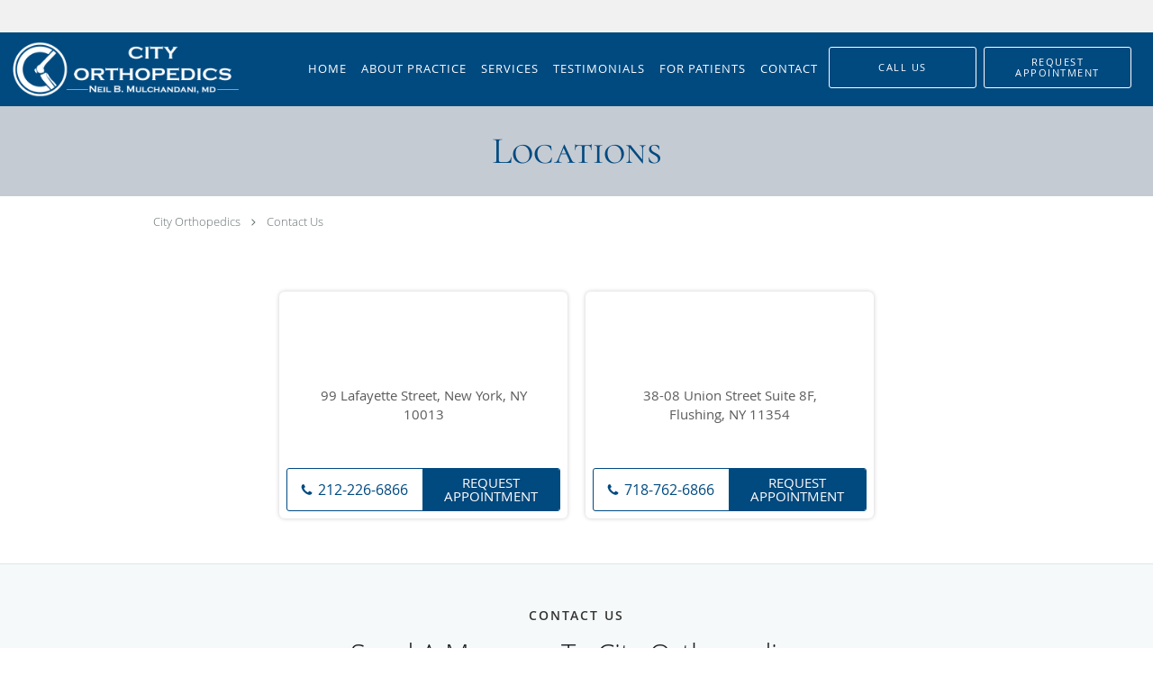

--- FILE ---
content_type: text/html; charset=UTF-8
request_url: https://www.cityorthopedics.com/contactus
body_size: 18753
content:
<!DOCTYPE html>
<!--[if IE 9 ]><html class="ie9" lang="en"> <![endif]-->
<!--[if (gt IE 9)|!(IE)]><!--> <html class="" lang="en"> <!--<![endif]-->
  <head>
    <meta charset="utf-8">
    <meta name="viewport" content="width=device-width, initial-scale=1.0">

    
    
        <meta name="google-site-verification" content="HSetpzjeW6E6mpR5WcUIEne036gE_Kvj-hk51G_vzQg" />
    
    
        
            <link rel="canonical" href="https://www.cityorthopedics.com/contactus" />
    
    <link rel="shortcut icon" href="https://sa1s3optim.patientpop.com/assets/images/patientpop/favicon.ico" type="image/x-icon">
    <link rel="icon" href="https://sa1s3optim.patientpop.com/assets/images/patientpop/favicon.ico" type="image/x-icon">

    <title>Contact Us - City Orthopedics: Orthopedic Surgery Lower Manhattan New York, NY &amp;amp; Flushing, NY</title>
    <meta name="description" content="Trusted Orthopedic Surgery serving Lower Manhattan New York, NY &amp; Flushing, NY. Visit our website to book an appointment online: City Orthopedics" />

      <link rel="stylesheet" href=https://www.cityorthopedics.com/css/practice.atomic.application.css>

          <style>
.primary-fg{
  color:#004A80 !important;
}
.primary-bg{
  background:#004A80 !important;
}
.flex-active{
  background:#000 !important;
}
.primary-border{
  border-color:#004A80 !important;
}
.secondary-fg{
  color:#c5cbd3 !important;
}
.secondary-bg{
  background:#c5cbd3 !important;
}
.secondary-border{
  border-color:#c5cbd3 !important;
}

section.providers-landing .provider-list-filters .chck-input + label:before,
#book-online .left ul li input[type="radio"]:checked + label:before{
  background-color: #004A80 !important;
}
section.testimonials-reviews .paginator ul li a{
  color:#1ca8dd;
}
section.testimonials-reviews .paginator ul li.active span{
  background:#1ca8dd;
  color:#fff;
}
.slider-frame ol li.active input,
section.blog-hero .row .slider-frame ol li.active input{
  background:#656F72;
}
  /* cyrillic-ext */
  @font-face {
  font-family: 'Cormorant SC';
  font-display: swap;
  font-style: normal;
  font-weight: 400;
  src: local('Cormorant SC Regular'), local('CormorantSC-Regular'), url(https://fonts.gstatic.com/s/cormorantsc/v3/o2HxNCgvhmwJdltu-68tzM0NlpArWrQ-mQys31ZNwTE.woff) format('woff');
  unicode-range: U+0460-052F, U+20B4, U+2DE0-2DFF, U+A640-A69F;
  }
  /* cyrillic */
  @font-face {
  font-family: 'Cormorant SC';
  font-display: swap;
  font-style: normal;
  font-weight: 400;
  src: local('Cormorant SC Regular'), local('CormorantSC-Regular'), url(https://fonts.gstatic.com/s/cormorantsc/v3/o2HxNCgvhmwJdltu-68tzNRc-2PBzc1NSFKvWogIzAE.woff) format('woff');
  unicode-range: U+0400-045F, U+0490-0491, U+04B0-04B1, U+2116;
  }
  /* vietnamese */
  @font-face {
  font-family: 'Cormorant SC';
  font-display: swap;
  font-style: normal;
  font-weight: 400;
  src: local('Cormorant SC Regular'), local('CormorantSC-Regular'), url(https://fonts.gstatic.com/s/cormorantsc/v3/o2HxNCgvhmwJdltu-68tzO1y2ggEKtv8WPJqPUwj45g.woff) format('woff');
  unicode-range: U+0102-0103, U+1EA0-1EF9, U+20AB;
  }
  /* latin-ext */
  @font-face {
  font-family: 'Cormorant SC';
  font-display: swap;
  font-style: normal;
  font-weight: 400;
  src: local('Cormorant SC Regular'), local('CormorantSC-Regular'), url(https://fonts.gstatic.com/s/cormorantsc/v3/o2HxNCgvhmwJdltu-68tzPpCW-pY0asCAalMicFfg1U.woff) format('woff');
  unicode-range: U+0100-024F, U+1E00-1EFF, U+20A0-20AB, U+20AD-20CF, U+2C60-2C7F, U+A720-A7FF;
  }
  /* latin */
  @font-face {
  font-family: 'Cormorant SC';
  font-display: swap;
  font-style: normal;
  font-weight: 400;
  src: local('Cormorant SC Regular'), local('CormorantSC-Regular'), url(https://fonts.gstatic.com/s/cormorantsc/v3/o2HxNCgvhmwJdltu-68tzKRDOzjiPcYnFooOUGCOsRk.woff) format('woff');
  unicode-range: U+0000-00FF, U+0131, U+0152-0153, U+02C6, U+02DA, U+02DC, U+2000-206F, U+2074, U+20AC, U+2212, U+2215;
  }
.primary-font{
  font-family: 'Cormorant SC', sans-serif !important;
}

  /* latin-ext */
  @font-face {
  font-family: 'Dosis';
  font-display: swap;
  font-style: normal;
  font-weight: 400;
  src: local('Dosis Regular'), local('Dosis-Regular'), url(https://fonts.gstatic.com/s/dosis/v6/3isE9muMMOq1K7TQ7HkKvIDGDUGfDkXyfkzVDelzfFk.woff2) format('woff2');
  unicode-range: U+0100-024F, U+1E00-1EFF, U+20A0-20AB, U+20AD-20CF, U+2C60-2C7F, U+A720-A7FF;
  }
  /* latin */
  @font-face {
  font-family: 'Dosis';
  font-display: swap;
  font-style: normal;
  font-weight: 400;
  src: local('Dosis Regular'), local('Dosis-Regular'), url(https://fonts.gstatic.com/s/dosis/v6/oaBFj7Fz9Y9_eW3k9Jd9X6CWcynf_cDxXwCLxiixG1c.woff2) format('woff2');
  unicode-range: U+0000-00FF, U+0131, U+0152-0153, U+02C6, U+02DA, U+02DC, U+2000-206F, U+2074, U+20AC, U+2212, U+2215;
  }
.secondary-font{
font-family: 'Dosis', sans-serif !important;
}

 body {
  margin-top: 0;
}
body.nav-open{
  overflow:hidden;
}
body.nav-open section{
  position:relative;
  z-index:0;
}
body.nav-open header.header-4 button.nav-slider{
  position:fixed;
}
body.nav-open .header-backdrop{
  display:block;
  position:fixed;
  top:0;
  right:0;
  bottom:0;
  left:0;
  z-index:1;
  background:rgba(0,0,0,0.3);
}
header.header.header-4 nav .nav-full ul li:hover:after{
  background-color: #ffffff;
}
dummy-header-class{
  color: white;
}
  .header.header.header-4 nav .nav-full ul li.drop .dropdownContain{
    background-color: transparent !important;
  }
  .header.header.header-4 nav .nav-full ul li.drop .dropdownContain .dropOut ul li{
    background: rgba(0, 74, 128, 1) !important;
  }

#book-online .right #calendar-block ul li ol li div.slots a{
  background: #004A80;
}
#book-online .right #calendar-block ul li ol li div.slots a:hover,
#book-online .right #calendar-block ul li ol li div.slots a.checked{
  background: #004A80;
  opacity:0.75;
}
#book-online .right #calendar-block ul li ol li.scroller{
  background: #c5cbd3;
}
#book-online .right #calendar-block ul li ol li.scroller:hover{
  background: #c5cbd3;
  opacity:0.75;
}

.a-bordercolor3 {
  
      border-color: #ffffff !important;
   
}
.a-height150px {
  
    
    height: 150px !important;
   
}
.a-borderradius10pct {
  
    
    border-radius: 10% !important;
   
}
.a-borderwidth1px {
  
    
    border-width: 1px !important;
   
}
.a-backgroundcolor3 {
  
      background-color: #ffffff !important;
   
}
.a-opacity1 {
  
    
    opacity: 1 !important;
   
}
.a-margin10px {
  
    
    margin: 10px !important;
   
}
.a-opacity2 {
  
    
    opacity: .2 !important;
   
}
.a-backgroundcolor2 {
  
      background-color: #424242 !important;
   
}
.a-width50pct {
  
    
    width: 50% !important;
   
}
.a-left0pct {
  
    
    left: 0% !important;
   
}
.a-marginleft0pct {
  
    
    margin-left: 0% !important;
   
}
.a-paddingtop5pct {
  
    
    padding-top: 5% !important;
   
}
.a-paddingright5pct {
  
    
    padding-right: 5% !important;
   
}
.a-paddingbottom5pct {
  
    
    padding-bottom: 5% !important;
   
}
.a-paddingleft5pct {
  
    
    padding-left: 5% !important;
   
}
.a-color3 {
  
      color: #ffffff !important;
   
}
.a-textaligncenter {
  
    
    text-align: center !important;
   
}
.a-fontsize37px {
  
    
    font-size: 37px !important;
   
}
.a-letterspacing0px {
  
    
    letter-spacing: 0px !important;
   
}
.a-texttransformnone {
  
    
    text-transform: none !important;
   
}
.a-textshadownone {
  
    
    text-shadow: none !important;
   
}
.a-fontsize21px {
  
    
    font-size: 21px !important;
   
}
.a-lineheight110pct {
  
    
    line-height: 110% !important;
   
}
.a-backgroundcolor1 {
  
      background-color: #c5cbd3 !important;
   
}
.a-bordercolor1 {
  
      border-color: #c5cbd3 !important;
   
}
.a-borderradius3px {
  
    
    border-radius: 3px !important;
   
}
.a-width164px {
  
    
    width: 164px !important;
   
}
.a-height46px {
  
    
    height: 46px !important;
   
}
.a-fontsize12px {
  
    
    font-size: 12px !important;
   
}
.a-margin4px {
  
    
    margin: 4px !important;
   
}
.a-texttransformuppercase {
  
    
    text-transform: uppercase !important;
   
}
.a-backgroundcolor0 {
  
      background-color: #004A80 !important;
   
}
.a-bordercolor0 {
  
      border-color: #004A80 !important;
   
}
.a-bordertopwidth0px {
  
    
    border-top-width: 0px !important;
   
}
.a-borderbottomwidth0px {
  
    
    border-bottom-width: 0px !important;
   
}
.a-borderradius0px {
  
    
    border-radius: 0px !important;
   
}
.a-maxwidth940px {
  
    
    max-width: 940px !important;
   
}
.a-paddingtop60px {
  
    
    padding-top: 60px !important;
   
}
.a-paddingbottom60px {
  
    
    padding-bottom: 60px !important;
   
}
.a-fontsize26px {
  
    
    font-size: 26px !important;
   
}
.a-fontsize22px {
  
    
    font-size: 22px !important;
   
}
.a-maxwidth1120 {
  
    
    max-width: 1120 !important;
   
}
.a-height56 {
  
    
    height: 56 !important;
   
}
.a-marginleft10 {
  
    
    margin-left: 10 !important;
   
}
.a-margintopmarginbottom10 {
  
      margin-top: 10 !important;
    margin-bottom: 10 !important;
   
}
.a-bordercolor4 {
  
      border-color: transparent !important;
   
}
.a-color2 {
  
      color: #424242 !important;
   
}
.a-backgroundcolor4 {
  
      background-color: transparent !important;
   
}
.a-opacity04 {
  
    
    opacity: 0.4 !important;
   
}
.a-paddingbottom25px {
  
    
    padding-bottom: 25px !important;
   
}
.a-paddingtop25px {
  
    
    padding-top: 25px !important;
   
}
.a-color0 {
  
      color: #004A80 !important;
   
}
.a-fontsize42px {
  
    
    font-size: 42px !important;
   
}
.a-height62px {
  
    
    height: 62px !important;
   
}
.a-marginleft10px {
  
    
    margin-left: 10px !important;
   
}
.a-margintopmarginbottom10px {
  
      margin-top: 10px !important;
    margin-bottom: 10px !important;
   
}
.a-fontsize30px {
  
    
    font-size: 30px !important;
   
}
.a-height7px {
  
    
    height: 7px !important;
   
}
.a-marginright3px {
  
    
    margin-right: 3px !important;
   
}
.a-width10px {
  
    
    width: 10px !important;
   
}
.a-minheight88vh {
  
    
    min-height: 88vh !important;
   
}
.a-width100pct {
  
    
    width: 100% !important;
   
}
.a-fontsize63px {
  
    
    font-size: 63px !important;
   
}
.a-fontsize27px {
  
    
    font-size: 27px !important;
   
}
.a-letterspacing1px {
  
    
    letter-spacing: 1px !important;
   
}
.a-height109px {
  
    
    height: 109px !important;
   
}
.a-opacity0 {
  
    
    opacity: 0 !important;
   
}
.a-paddingbottom0pct {
  
    
    padding-bottom: 0% !important;
   
}
.a-paddingtop15pct {
  
    
    padding-top: 15% !important;
   
}
.a-textshadow2px2px2pxrgba00003 {
  
    
    text-shadow: 2px 2px 2px rgba(0, 0, 0, 0.3) !important;
   
}
.a-fontsize15px {
  
    
    font-size: 15px !important;
   
}
.a-margin12px {
  
    
    margin: 12px !important;
   
}
.a-width240px {
  
    
    width: 240px !important;
   
}
.a-opacity05 {
  
    
    opacity: 0.5 !important;
   
}

  footer {
 Background-color: #333 !important;
}



.web-to-text-iframe {
  background: transparent;
  border: none;
  bottom: 0;
  height: 0;
  position: fixed;
  right: 0;
  width: 0;
  /* To not to overlap modals */
  z-index: 1039;
}
.skip-main-content {
  position: absolute;
  width: 1px;
  height: 1px;
  margin: -1px;
  padding: 0;
  overflow: hidden;
  clip: rect(0, 0, 0, 0);
  white-space: nowrap;
  border: 0;
}
.skip-main-content:focus { 
  position: inherit;
  width: auto;
  height: auto;
  margin: 0;
  overflow: visible;
  clip: auto;
  white-space: normal;
  padding: 6px;
  font-size: 13px !important;
}
</style>
    
        
    <style>
          </style>
    <!--[if lt IE 9]>
      <script src="https://oss.maxcdn.com/libs/html5shiv/3.7.0/html5shiv.js"></script>
      <script src="https://oss.maxcdn.com/libs/respond.js/1.4.2/respond.min.js"></script>
      <script type="text/javascript" src="https://sa1co.patientpop.com/assets/old-browser-warning.js"></script>
    <![endif]-->
  </head>
    <body class="ATOMIC eyebrow">
              

          <!-- Google Tag Manager -->
      <noscript><iframe src="//www.googletagmanager.com/ns.html?id=GTM-KVDBKJJ"
      height="0" width="0" style="display:none;visibility:hidden"></iframe></noscript>
      <script>(function(w,d,s,l,i){w[l]=w[l]||[];w[l].push({'gtm.start':
      new Date().getTime(),event:'gtm.js'});var f=d.getElementsByTagName(s)[0],
      j=d.createElement(s),dl=l!='dataLayer'?'&l='+l:'';j.async=true;j.defer=true;j.src=
      '//www.googletagmanager.com/gtm.js?id='+i+dl;f.parentNode.insertBefore(j,f);
      })(window,document,'script','dataLayer','GTM-KVDBKJJ');</script>
      <!-- End Google Tag Manager -->
    
                <section class="eyebrow language-bar">
  <div class="inner">
    <div id="google_translate_element">
      <script type="text/javascript">
        function googleTranslateElementInit() {
          new google.translate.TranslateElement({pageLanguage: 'en', includedLanguages: 'en,zh-CN'}, 'google_translate_element');
        }
        var googleTranslateScript = document.createElement('script');
        googleTranslateScript.type = 'text/javascript';
        googleTranslateScript.async = true;
        googleTranslateScript.defer = true;
        googleTranslateScript.src = '//translate.google.com/translate_a/element.js?cb=googleTranslateElementInit';
        ( document.getElementsByTagName('head')[0] || document.getElementsByTagName('body')[0] ).appendChild(googleTranslateScript);
      </script>
    </div>
  </div>
</section>
                <header class="header header-4 a-backgroundcolor0   sticky ">
  <div class="header-backdrop"></div>
  <nav>
    <div class="nav-toggle">
      <div class="toggle-title a-color3">More</div>
      <div class="toggle-icon" role="button" aria-label="Toggle navigation">
        <span class="a-backgroundcolor3"></span>
        <span class="a-backgroundcolor3"></span>
        <span class="a-backgroundcolor3"></span>
      </div>
    </div>
    <div class="navbar-info">
      <div class="brand">
        <a class="skip-main-content" href="#main-content">Skip to main content</a>
                  <a href="/" class="logo" aria-label="Link to home page">
                          <img
                class="a-height62px a-margintopmarginbottom10px a-marginleft10px"
                src="https://sa1s3optim.patientpop.com/assets/images/provider/photos/2075372.png" alt="Practice logo">
                      </a>
              </div>
    </div>
    <div class="nav-full">
      <ul>
        <li class="a-backgroundcolor0">
        <a id="home" href="/" class="clickable" target="_self">
          <span class=" a-color3">Home</span>
        </a>
      </li>
                  <li class="a-backgroundcolor0">
        <a id="about" href="/about" class="clickable" target="_self">
          <span class=" a-color3">About Practice</span>
        </a>
      </li>
                  <li class="drop">
        <a id="services" href="/services"  class="clickable" target="_self">
          <span class=" a-color3">Services</span>
        </a>
        <i tabindex="0" aria-label="Collapse submenu" role="button" id="drop-minus-234033-top" class="fa fa-minus a-color3" data-partner="#drop-plus-234033-top" data-drop=".dropdownContain"></i>
        <i tabindex="0" aria-label="Expand submenu" role="button" id="drop-plus-234033-top" class="fa fa-plus active a-color3" data-partner="#drop-minus-234033-top" data-drop=".dropdownContain"></i>
        <div class="dropdownContain a-backgroundcolor0" style="display: none">
          <div class="dropOut">
            <ul>
                                                                              <li class="sideNav a-backgroundcolor0">
                    <a href="/services/acl-reconstruction" class=" child-link clickable" id="Services_ACL Reconstruction-top" target="_self">
                      <span class=" a-color3">ACL Reconstruction</span>
                    </a>
                  </li>
                                                                                <li class="sideNav a-backgroundcolor0">
                    <a href="/services/arthritis" class=" child-link clickable" id="Services_Arthritis-top" target="_self">
                      <span class=" a-color3">Arthritis</span>
                    </a>
                  </li>
                                                                                <li class="sideNav a-backgroundcolor0">
                    <a href="/services/orthobiologics" class=" child-link clickable" id="Services_Orthobiologics-top" target="_self">
                      <span class=" a-color3">Orthobiologics</span>
                    </a>
                  </li>
                                                                                <li class="sideNav a-backgroundcolor0">
                    <a href="/services/arthroscopic-surgery" class=" child-link clickable" id="Services_Arthroscopic Surgery-top" target="_self">
                      <span class=" a-color3">Arthroscopic Surgery</span>
                    </a>
                  </li>
                                                                                <li class="sideNav a-backgroundcolor0">
                    <a href="/services/fracture-care" class=" child-link clickable" id="Services_Fracture Care-top" target="_self">
                      <span class=" a-color3">Fracture Care</span>
                    </a>
                  </li>
                                                                                <li class="sideNav a-backgroundcolor0">
                    <a href="/services/knee-surgery" class=" child-link clickable" id="Services_Knee Surgery-top" target="_self">
                      <span class=" a-color3">Knee Surgery</span>
                    </a>
                  </li>
                                                                                <li class="sideNav a-backgroundcolor0">
                    <a href="/services/rotator-cuff" class=" child-link clickable" id="Services_Rotator Cuff-top" target="_self">
                      <span class=" a-color3">Rotator Cuff</span>
                    </a>
                  </li>
                                                                                <li class="sideNav a-backgroundcolor0">
                    <a href="/services/sports-injuries" class=" child-link clickable" id="Services_Sports Injuries-top" target="_self">
                      <span class=" a-color3">Sports Injuries</span>
                    </a>
                  </li>
                                                        </ul>
          </div>
        </div>
      </li>
                    <li class="a-backgroundcolor0">
        <a id="testimonials" href="/testimonials" class="clickable" target="_self">
          <span class=" a-color3">Testimonials</span>
        </a>
      </li>
                  <li class="drop">
        <a id="for-patients" href="javascript:void(0);"  class="" target="">
          <span class=" a-color3">For Patients</span>
        </a>
        <i tabindex="0" aria-label="Collapse submenu" role="button" id="drop-minus-248257-top" class="fa fa-minus a-color3" data-partner="#drop-plus-248257-top" data-drop=".dropdownContain"></i>
        <i tabindex="0" aria-label="Expand submenu" role="button" id="drop-plus-248257-top" class="fa fa-plus active a-color3" data-partner="#drop-minus-248257-top" data-drop=".dropdownContain"></i>
        <div class="dropdownContain a-backgroundcolor0" style="display: none">
          <div class="dropOut">
            <ul>
                                                                              <li class="sideNav a-backgroundcolor0">
                    <a href="https://sso.ema.md/auth/realms/Modmed/protocol/openid-connect/auth?response_type=code&client_id=ema&redirect_uri=https%3A%2F%2Fcityorthopedics.ema.md%2Fema%2Fsso%2Flogin&state=5dd964e8-b003-47ca-92cf-3b48ee77d877&login=true&login_hint=[base64]%3D%3D&scope=openid" class=" child-link clickable" id="For Patients_Patient Portal-top" target="_blank">
                      <span class=" a-color3">Patient Portal</span>
                    </a>
                  </li>
                                                                                <li class="sideNav a-backgroundcolor0">
                    <a href="https://cityorthopedics.ambrahealth.com/share/drm" class=" child-link clickable" id="For Patients_Upload Images-top" target="_blank">
                      <span class=" a-color3">Upload Images</span>
                    </a>
                  </li>
                                                                                <li class="sideNav a-backgroundcolor0">
                    <a href="https://pay.instamed.com/Form/PaymentPortal/Default?id=cityortho" class=" child-link clickable" id="For Patients_Make Payment-top" target="_blank">
                      <span class=" a-color3">Make Payment</span>
                    </a>
                  </li>
                                                        </ul>
          </div>
        </div>
      </li>
                  <li class="a-backgroundcolor0">
        <a id="contact" href="/contactus" class="clickable" target="_self">
          <span class=" a-color3">Contact</span>
        </a>
      </li>
              <li class="cta-container">
      <a href="/contactus" class="header-cta cta-book-online cta a-backgroundcolor0 a-color3 a-bordercolor3" id="call-us">
        <span>Call Us</span>
      </a>
    </li>
  

  <li class="cta-container">
    <a href="javascript:void(0);" role="button" tabindex="0" class="header-cta cta-book-online ppop_bookonline_action cta a-backgroundcolor0 a-color3 a-bordercolor3" data-practiceid="17712" >
      <span>Request Appointment</span>
    </a>
  </li>

      </ul>
    </div>
    <div class="nav-optimal a-backgroundcolor0">
      <ul>
        <li class="a-backgroundcolor0">
        <a id="home" href="/" class="clickable" target="_self">
          <span class=" a-color3">Home</span>
        </a>
      </li>
                  <li class="a-backgroundcolor0">
        <a id="about" href="/about" class="clickable" target="_self">
          <span class=" a-color3">About Practice</span>
        </a>
      </li>
                  <li class="drop">
        <a id="services" href="/services"  class="clickable" target="_self">
          <span class=" a-color3">Services</span>
        </a>
        <i tabindex="0" aria-label="Collapse submenu" role="button" id="drop-minus-234033-side" class="fa fa-minus a-color3" data-partner="#drop-plus-234033-side" data-drop=".dropdownContain"></i>
        <i tabindex="0" aria-label="Expand submenu" role="button" id="drop-plus-234033-side" class="fa fa-plus active a-color3" data-partner="#drop-minus-234033-side" data-drop=".dropdownContain"></i>
        <div class="dropdownContain a-backgroundcolor0" style="display: none">
          <div class="dropOut">
            <ul>
                                                                              <li class="sideNav a-backgroundcolor0">
                    <a href="/services/acl-reconstruction" class=" child-link clickable" id="Services_ACL Reconstruction-side" target="_self">
                      <span class=" a-color3">ACL Reconstruction</span>
                    </a>
                  </li>
                                                                                <li class="sideNav a-backgroundcolor0">
                    <a href="/services/arthritis" class=" child-link clickable" id="Services_Arthritis-side" target="_self">
                      <span class=" a-color3">Arthritis</span>
                    </a>
                  </li>
                                                                                <li class="sideNav a-backgroundcolor0">
                    <a href="/services/orthobiologics" class=" child-link clickable" id="Services_Orthobiologics-side" target="_self">
                      <span class=" a-color3">Orthobiologics</span>
                    </a>
                  </li>
                                                                                <li class="sideNav a-backgroundcolor0">
                    <a href="/services/arthroscopic-surgery" class=" child-link clickable" id="Services_Arthroscopic Surgery-side" target="_self">
                      <span class=" a-color3">Arthroscopic Surgery</span>
                    </a>
                  </li>
                                                                                <li class="sideNav a-backgroundcolor0">
                    <a href="/services/fracture-care" class=" child-link clickable" id="Services_Fracture Care-side" target="_self">
                      <span class=" a-color3">Fracture Care</span>
                    </a>
                  </li>
                                                                                <li class="sideNav a-backgroundcolor0">
                    <a href="/services/knee-surgery" class=" child-link clickable" id="Services_Knee Surgery-side" target="_self">
                      <span class=" a-color3">Knee Surgery</span>
                    </a>
                  </li>
                                                                                <li class="sideNav a-backgroundcolor0">
                    <a href="/services/rotator-cuff" class=" child-link clickable" id="Services_Rotator Cuff-side" target="_self">
                      <span class=" a-color3">Rotator Cuff</span>
                    </a>
                  </li>
                                                                                <li class="sideNav a-backgroundcolor0">
                    <a href="/services/sports-injuries" class=" child-link clickable" id="Services_Sports Injuries-side" target="_self">
                      <span class=" a-color3">Sports Injuries</span>
                    </a>
                  </li>
                                                        </ul>
          </div>
        </div>
      </li>
                    <li class="a-backgroundcolor0">
        <a id="testimonials" href="/testimonials" class="clickable" target="_self">
          <span class=" a-color3">Testimonials</span>
        </a>
      </li>
                  <li class="drop">
        <a id="for-patients" href="javascript:void(0);"  class="" target="">
          <span class=" a-color3">For Patients</span>
        </a>
        <i tabindex="0" aria-label="Collapse submenu" role="button" id="drop-minus-248257-side" class="fa fa-minus a-color3" data-partner="#drop-plus-248257-side" data-drop=".dropdownContain"></i>
        <i tabindex="0" aria-label="Expand submenu" role="button" id="drop-plus-248257-side" class="fa fa-plus active a-color3" data-partner="#drop-minus-248257-side" data-drop=".dropdownContain"></i>
        <div class="dropdownContain a-backgroundcolor0" style="display: none">
          <div class="dropOut">
            <ul>
                                                                              <li class="sideNav a-backgroundcolor0">
                    <a href="https://sso.ema.md/auth/realms/Modmed/protocol/openid-connect/auth?response_type=code&client_id=ema&redirect_uri=https%3A%2F%2Fcityorthopedics.ema.md%2Fema%2Fsso%2Flogin&state=5dd964e8-b003-47ca-92cf-3b48ee77d877&login=true&login_hint=[base64]%3D%3D&scope=openid" class=" child-link clickable" id="For Patients_Patient Portal-side" target="_blank">
                      <span class=" a-color3">Patient Portal</span>
                    </a>
                  </li>
                                                                                <li class="sideNav a-backgroundcolor0">
                    <a href="https://cityorthopedics.ambrahealth.com/share/drm" class=" child-link clickable" id="For Patients_Upload Images-side" target="_blank">
                      <span class=" a-color3">Upload Images</span>
                    </a>
                  </li>
                                                                                <li class="sideNav a-backgroundcolor0">
                    <a href="https://pay.instamed.com/Form/PaymentPortal/Default?id=cityortho" class=" child-link clickable" id="For Patients_Make Payment-side" target="_blank">
                      <span class=" a-color3">Make Payment</span>
                    </a>
                  </li>
                                                        </ul>
          </div>
        </div>
      </li>
                  <li class="a-backgroundcolor0">
        <a id="contact" href="/contactus" class="clickable" target="_self">
          <span class=" a-color3">Contact</span>
        </a>
      </li>
              <li class="cta-container">
      <a href="/contactus" class="header-cta cta-book-online cta a-backgroundcolor0 a-color3 a-bordercolor3" id="call-us">
        <span>Call Us</span>
      </a>
    </li>
  

  <li class="cta-container">
    <a href="javascript:void(0);" role="button" tabindex="0" class="header-cta cta-book-online ppop_bookonline_action cta a-backgroundcolor0 a-color3 a-bordercolor3" data-practiceid="17712" >
      <span>Request Appointment</span>
    </a>
  </li>

      </ul>
    </div>
    <div class="nav-measurer"></div>
  </nav>
</header>


                                      <main id="main-content">
                            
                            
                  <section class="herosub herosub-1 a-backgroundcolor1">
    <div class="hero " >
    <div id="hero-cloak" 
         class="cloak a-backgroundcolor4
                a-opacity04"></div>
    <div id="hero-titles" 
         class="hero-titles a-maxwidth940px
                a-paddingtop25px
                a-paddingbottom25px">
      <div id="hero-titles-inner" class="hero-titles-inner">
        <h1 class="main-text 
                    primary-font                              no-text-shadow
                                      a-fontsize42px
                   a-textaligncenter
                   a-color0"
            id="sub-primary-title">Locations</h1>
              </div>
    </div>
  </div>
</section>
                        
                                  <section class="contactus-locations pinstripe">




  <div class="row" id="social-crumb">
    <div class="span12">
      <div class="breadcrumb">
                  <a href="https://www.cityorthopedics.com">City Orthopedics</a> <i class="fa fa-angle-right"></i>
                <a href="https://www.cityorthopedics.com/contactus">Contact Us</a>
      </div>
          </div>
  </div>

  <div class="location-blocks">
      <div class="location-block">
      <div class="location-address">
        <a href="/location/ny/new-york/lower-manhattan" >
        <h2 id="location-address-0">99 Lafayette Street, New York, NY 10013</h2>
        </a>
      </div>
      <div class="location-map">
        <iframe src="about:blank"
          class="location-frame"
          title="Map of Manhattan Office"
          data-place-id="ChIJcQoE-v9bwokRkae4ZqxkcDo"
          data-practice-name="City+Orthopedics"
          data-latitude="40.7176759"
          data-longitude="-74.0010385"
          data-address="99+Lafayette+Street%2C+New+York%2C+NY+10013"
          border="0" allowfullscreen></iframe>
      </div>
      <div class="call-to-actions primary-border">
        <a class="btn-call primary-border primary-fg secondary-btn" aria-describedby="location-address-0" href="tel:2122266866"><i class="fa fa-phone primary-fg"></i><span class="mm-phone-number primary-fg">212-226-6866</span></a>
                  <button class="btn-book-online ppop_bookonline_action primary-bg primary-border" data-locationid="20914" >
            Request Appointment
          </button>
              </div>
    </div>
      <div class="location-block">
      <div class="location-address">
        <a href="/location/ny/flushing" >
        <h2 id="location-address-1">38-08 Union Street Suite 8F, Flushing, NY 11354</h2>
        </a>
      </div>
      <div class="location-map">
        <iframe src="about:blank"
          class="location-frame"
          title="Map of Flushing"
          data-place-id="ChIJqQ8AXRBgwokRlBCN9atg5NI"
          data-practice-name="City+Orthopedics"
          data-latitude="40.7611905"
          data-longitude="-73.8277565"
          data-address="38-08+Union+Street%2C+Flushing%2C+NY+11354"
          border="0" allowfullscreen></iframe>
      </div>
      <div class="call-to-actions primary-border">
        <a class="btn-call primary-border primary-fg secondary-btn" aria-describedby="location-address-1" href="tel:7187626866"><i class="fa fa-phone primary-fg"></i><span class="mm-phone-number primary-fg">718-762-6866</span></a>
                  <button class="btn-book-online ppop_bookonline_action primary-bg primary-border" data-locationid="39141" >
            Request Appointment
          </button>
              </div>
    </div>
    </div>
</section>
        
                  <section class="contact-form pinstripe">
  <div class="row">
    <div about="0" typeof='{"type":"PAGE", "secondary_type": "CONTACTUS", "type_id": null, "fieldname": "contact-us"}'>
      <div class="contact-tagline" property="fieldtext">Contact Us</div>
    </div>
    <h3 class="contact-title">Send A Message To  City Orthopedics </h3>
    <p>If you have any questions, concerns, or comments regarding  City Orthopedics, please fill out the short contact form below.</p>

    
    <form method="POST" action="https://www.cityorthopedics.com/contactus/send" accept-charset="UTF-8" id="contact-form" role="form"><input name="_token" type="hidden" value="LkZHdktHntEJOVsUYsj6EboRhzTgXwbJ3SaVP9LC">
    <input name="practice_id" type="hidden" value="17712">
    <div class="span6 left">
              <div about="0" typeof='{"type":"PAGE", "secondary_type": "CONTACTUS", "type_id": null, "fieldname": "location"}'>
          <div class="label" property="fieldtext"><label for="form-location">Location</label></div>
        </div>
      <select class="txt-input" id="form-location" name="location_id"><option value="" selected="selected">- Select One -</option><option value="20914">Lafayette Street, New York, NY</option><option value="39141">Union Street, Flushing, NY</option></select>
        <div about="0" typeof='{"type":"PAGE", "secondary_type": "CONTACTUS", "type_id": null, "fieldname": "doctor"}'>
          <div class="label" property="fieldtext"><label for="form-doctor">Doctor</label></div>
        </div>
      <select class="txt-input" id="form-doctor" name="doctor_id"><option value="">- Select One -</option><option value="3849125828" selected="selected">Neil Mulchandani, MD</option></select>
      <div about="0" typeof='{"type":"PAGE", "secondary_type": "CONTACTUS", "type_id": null, "fieldname": "name"}'>
        <div class="label" property="fieldtext"><label for="form-name">Name</label></div>
      </div>
      <input class="txt-input" id="form-name" required="true" name="name" type="text" value="">
      <div about="0" typeof='{"type":"PAGE", "secondary_type": "CONTACTUS", "type_id": null, "fieldname": "email-address"}'>
        <div class="label" property="fieldtext"><label for="form-email">Email Address</label></div>
      </div>
      <input class="txt-input" id="form-email" required="true" name="email" type="email" value="">
      <div about="0" typeof='{"type":"PAGE", "secondary_type": "CONTACTUS", "type_id": null, "fieldname": "phone-number"}'>
        <div class="label" property="fieldtext"><label for="form-phone-number">Phone Number</label></div>
      </div>
      <input class="txt-input" id="form-phone-number" name="phone" type="tel" value="">
    </div>

    <div class="span6 right">
      <div about="0" typeof='{"type":"PAGE", "secondary_type": "CONTACTUS", "type_id": null, "fieldname": "comments"}'>
        <div class="label" property="fieldtext"><label for="form-comments">Comments</label></div>
      </div>
      <textarea class="txt-input" id="form-comments" required="true" name="comment" cols="50" rows="10"></textarea>

      
      <div about="0" typeof='{"type":"PAGE", "secondary_type": "CONTACTUS", "type_id": null, "fieldname": "ack-medical-condition"}'>
        <div class="ack_medical_condition">
          <input type="checkbox" id="form-checkbox-medical-condition" required>
          <label property="fieldtext" for="form-checkbox-medical-condition">I understand and agree that any information submitted will be forwarded to our office by email and not via a secure messaging system. This form should not be used to transmit private health information, and we disclaim all warranties with respect to the privacy and confidentiality of any information submitted through this form.</label>
        </div>
      </div>


      <div about="0" typeof='{"type":"PAGE", "secondary_type": "CONTACTUS", "type_id": null, "fieldname": "ack-sms-contact"}'>
        <div class="ack_medical_condition">
          <input type="checkbox" id="form-checkbox-sms-contact" value="Yes" name="ack-sms-contact">
          <label property="fieldtext" for="form-checkbox-sms-contact">By checking this box, I consent to receive text messages related to SMS from City Orthopedics. You can reply &#039;STOP&#039; at any time to opt-out. Message and data rates may apply. Message frequency may vary; text HELP for assistance.</label>
        </div>

        <div class="ack_medical_condition">
            <label><strong>SMS Terms & Privacy</strong></label><br>
            <label>By opting in, you agree to receive SMS alerts regarding your appointment, and care from City Orthopedics. Message frequency varies. Message and data rates may apply. Reply STOP to opt out at any time. For questions, please call 212-226-6866. Your mobile information will not be shared with third parties.</label>
        </div>
      </div>

      <div class="label">&nbsp;</div>
      <div id="recaptcha1"></div>
      <div class="label">&nbsp;</div>
      <div about="0" typeof='{"type":"PAGE", "secondary_type": "CONTACTUS", "type_id": null, "fieldname": "send"}'>
        <button type="submit" class="btn-submit primary-btn primary-bg primary-border" property="fieldtext">Send</button>
      </div>



    </div>
    </form>

  </div>

  <div class="modal fade" id="contact-us-modal" tabindex="-1" aria-hidden="true">
    <div class="modal-dialog">
      <div class="modal-content" role="dialog" aria-labelledby="contact-us-modal-description">
        <div class="modal-header">
          <button type="button" aria-label="Close dialog" class="close" data-dismiss="modal">&times;</button>
          <h4 class="modal-title" id="contact-us-modal-title">Contact City Orthopedics</h4>
        </div>
        <div class="modal-body" id="contact-us-modal-description">
          <p></p>
        </div>
      </div>
    </div>
  </div>


</section>
                          
                            
                            
                            
      </main>
                                    <footer>
  <div class="row">
    <div class="span12">
      <ul>
        <li>
                                    <div class="copy"><p>&copy; Copyright 2025 <a style="color:inherit;" href="https://www.tebra.com/marketing/practice-websites/">Tebra Inc</a>.</p></div>
                              </li>
        <li>
          <a href="https://www.cityorthopedics.com/your-privacy" rel="nofollow" >Privacy Policy</a>
        </li>
        <li>
          <a href="https://www.cityorthopedics.com/our-terms" rel="nofollow" >Terms &amp; Conditions</a>
        </li>
                  <li><a href="https://www.cityorthopedics.com/accessibility-statement" rel="nofollow" id="footer-link-accessibility-notice">Accessibility Notice</a></li>
          <li><a href="https://www.cityorthopedics.com/contactus">Contact Us</a></li>
      </ul>
    </div>

                  <div class="span12">
          <div class="nap">
            <div class="fn org"> City Orthopedics, New York, NY</div>
            Phone (appointments): <span class="tel mm-phone-number" content="2122266866">212-226-6866</span>
                          <span class="divider">|</span>
              Phone (general inquiries): 212-226-6866
                        <div class="adr">
              Address: <span class="street-address">99 Lafayette Street, </span>
              <span class="locality">New York</span>, <span class="region">NY</span> <span>10013</span>
            </div>
          </div>
        </div>
                        <div class="span12">
          <div class="nap">
            <div class="fn org"> City Orthopedics, Flushing, NY</div>
            Phone (appointments): <span class="tel mm-phone-number" content="7187626866">718-762-6866</span>
                          <span class="divider">|</span>
              Phone (general inquiries): 718-762-6866
                        <div class="adr">
              Address: <span class="street-address">38-08 Union Street, Suite 8F, </span>
              <span class="locality">Flushing</span>, <span class="region">NY</span> <span>11354</span>
            </div>
          </div>
        </div>
              <div class="span12">
      <section class="aggregate-ratings">
  <ul role="presentation">
    <li role="presentation">
      <div class="average">
        4.89<sup><span>/</span>5</sup>
      </div>
    </li>
    <li role="presentation">
      <div class="star-rating">
        <div class="top" style="width:97.80%">
          <div class="hidden-aggregate-rating">4.89/5 Star Rating</div>
          <i title="Star Rating" role="img" class="fa fa-star"></i><i title="Star Rating" role="img" class="fa fa-star"></i><i title="Star Rating" role="img" class="fa fa-star"></i><i title="Star Rating" role="img" class="fa fa-star"></i><i title="Star Rating" role="img" class="fa fa-star"></i>
        </div>
        <div class="bottom">
          <i title="Star Rating" role="img" class="fa fa-star"></i><i title="Star Rating" role="img" class="fa fa-star"></i><i title="Star Rating" role="img" class="fa fa-star"></i><i title="Star Rating" role="img" class="fa fa-star"></i><i title="Star Rating" role="img" class="fa fa-star"></i>
        </div>
      </div>
      <div class="total-aggregate-reviews">(246  reviews) </div>
    </li>
  </ul>
</section>
    </div>
      
      <div class="span12 powered-by"><p>Medical website powered by <a style="color:inherit;" href="https://www.tebra.com/marketing/practice-websites/">Tebra</a></p></div>
      </div>
</footer>
                                <script type="application/ld+json">
    {"@context":"http:\/\/schema.org","@type":"ItemList","itemListElement":[{"@type":"ListItem","position":0,"url":"https:\/\/www.cityorthopedics.com\/location\/ny\/new-york\/lower-manhattan"},{"@type":"ListItem","position":1,"url":"https:\/\/www.cityorthopedics.com\/location\/ny\/flushing"}]}
</script>
      
    <div class="yt-player">
      <div class="inner">
        <button type="button" class="close-yt-player" aria-label="Close video">&times;</button>
        <iframe title="Video container" aria-label="Video container" width="680" height="377" src="" allowFullScreen mozallowfullscreen webkitAllowFullScreen></iframe>
      </div>
    </div>

    <script>
      var recaptcha_public_key = '6Lf-Vs4qAAAAANLS4SUm8FQ4bNRnHyhfes-bsXz2';
    </script>

         <script type="text/javascript" src="https://www.cityorthopedics.com/js/practice.application.js" async defer></script>
     
     
    <script>
      window.onload = function () {
          pop.header4 = (function(){
  var nav = {
    navCount : 0,
    navLogoImgWidth: 0,
    totalVisibleWidth: 0,
    toggleNav : function(){
      $('.nav-toggle').toggleClass('expanded');
      $('body').toggleClass('nav-open');
      $('.nav-optimal').toggleClass('expanded');
    },
    calculateVisible : function(){
      var growingWidth = 0;
      for(var i=0; i < nav.navCount; i++){
        growingWidth += $('.nav-measurer > ul > li').eq(i).outerWidth() + 1; // outerWidth seems to do a math.floor on decimals
        if(growingWidth < nav.totalVisibleWidth){
          $('.nav-full > ul > li').eq(i).show();
        }
      }
    },
    checkBucket : _.debounce(function(){
      if($('.nav-full > ul > li:visible').length == nav.navCount){
        $('.nav-full').removeClass('hiding');
        $('.nav-toggle').hide();
      }else{
        $('.nav-toggle').show();
        $('.nav-full').addClass('hiding');
      }

      var imgElement = $('nav a.logo img');
      if(imgElement.length) {
        nav.navLogoImgWidth = imgElement.outerWidth(true);
      }

      if($('.nav-full').outerWidth() >= ($('nav').outerWidth() - nav.navLogoImgWidth) && $('.nav-full > ul > li:visible').length){
        $('.nav-full > ul > li:visible:last').hide();
        nav.checkBucket();
      }else if(($('.nav-full').outerWidth() + $('.nav-measurer > ul > li').eq($('.nav-full > ul > li:visible').length).outerWidth()) < ($('nav').outerWidth() - nav.navLogoImgWidth)){
        if($('.nav-full > ul > li').eq($('.nav-full > ul > li:visible').length)){
          $('.nav-full > ul > li').eq($('.nav-full > ul > li:visible').length).show(10, function(){
            if($('.nav-full > ul > li').eq($('.nav-full > ul > li:visible').length + 1)){
              nav.checkBucket();
            }
          });
        }
      }
    }, 2),
    init : function(){
      nav.navCount = $('.nav-full > ul > li').length;
      nav.totalVisibleWidth = $('nav').outerWidth() - 20;
      var imgElement = $('nav a.logo img');
      if(imgElement.length) {
        nav.navLogoImgWidth = imgElement.outerWidth(true);
        nav.totalVisibleWidth -= nav.navLogoImgWidth;
      }
      $('.nav-full > ul').clone().appendTo('.nav-measurer');
      $('.nav-measurer i').removeAttr('id');
      $('.nav-measurer a').removeAttr('id');
      $('.nav-toggle').click(nav.toggleNav);
      $('.nav-optimal a.nav-item').click(function(){
        $('.nav-toggle').click();
      });
      $('.header-backdrop').click(function(){
        $('.nav-toggle').click();
      });
      nav.calculateVisible();
      nav.checkBucket();
      $(window).on('resize orientationChange', function(event) {
        nav.checkBucket();
      });

      $('header.header-4 nav .nav-full ul li').on('mouseenter mouseleave', function (e) {
        var $elm=null;

        if ($('.dropdownContain', this).length) {
          $elm = $('.dropdownContain:first', this);
        }else if($('.sideNavContain', this).length){
          $elm = $('.sideNavContain:first', this);
        }

        if ($elm) {
          var off = $elm.offset();
          var l = off.left;
          var w = $elm.width();
          var docW = $('.header-4').outerWidth();
          var isEntirelyVisible = (l + w <= docW);

          if (!isEntirelyVisible) {
            $(this).addClass('edge');
          } else {
            $(this).removeClass('edge');
          }
        }
      });

    }
  };

  return{
    init : nav.init
  };

}());

pop.header4.init();

var eyebrowTwo = {
  checkMotions: function(){
    if($('header').hasClass('overlap')) {
      var $langBar = $('.language-bar');
      var combinedHeight = $('.eyebrow-two').height() + ($langBar.length ? $langBar.height() : 0);
      if($langBar.length){
        if ($('.eyebrow-two').elementVisible(true) && !$('header').hasClass('scrolling')) {
          $('header').css('margin-top', combinedHeight + 'px');
        }else{
          $('header').css('margin-top','0');
        }
      }else{
        if ($('.eyebrow-two').elementVisible(true)) {
          $('header').css('margin-top', combinedHeight + 'px');
        }else{
          $('header').css('margin-top','0');
        }
      }
    }
  },
  debounce: function(func, wait, immediate) {
    var timeout;
    return function() {
      var context = this, args = arguments;
      var later = function() {
        timeout = null;
        if (!immediate) func.apply(context, args);
      };
      var callNow = immediate && !timeout;
      clearTimeout(timeout);
      timeout = setTimeout(later, wait);
      if (callNow) func.apply(context, args);
    };
  },
  init: function(){
    eyebrowTwo.checkMotions();
    $(window).scroll(eyebrowTwo.debounce(eyebrowTwo.checkMotions, 10));
    $(window).resize(eyebrowTwo.debounce(eyebrowTwo.checkMotions, 10));
  }
};
$( document ).ready(function() {
  if($('.eyebrow-two').length) {
    eyebrowTwo.init();
  }
});

  var stickyNav = {
  headerOffset: $('header').offset().top,
  checkStickiness: function(){
    if ($(document).scrollTop() >= stickyNav.headerOffset) {
      $('header').addClass('scrolling');
              if(!$('header').hasClass('overlap')){
          $('body').css({'padding-top': $('header').outerHeight() + 'px'});
        }
          } else {
      $('header').removeClass('scrolling');
      $('body').css({'padding-top': '0'});
    }
    if ($(document).scrollTop() >= $('header').height()) {
      $('header').addClass('scrolling-color');
    }else{
      $('header').removeClass('scrolling-color');
    }
  },
  debounce: function(func, wait, immediate) {
    var timeout;
    return function() {
      var context = this, args = arguments;
      var later = function() {
        timeout = null;
        if (!immediate) func.apply(context, args);
      };
      var callNow = immediate && !timeout;
      clearTimeout(timeout);
      timeout = setTimeout(later, wait);
      if (callNow) func.apply(context, args);
    };
  },
  init: function(){
    stickyNav.checkStickiness();
    $(window).scroll(stickyNav.debounce(stickyNav.checkStickiness, 10));
    $(window).resize(stickyNav.debounce(stickyNav.checkStickiness, 10));
  }
};
stickyNav.init();

        
        // JS Hero 2

//console.warn('TODO: Move $.animateTransform to main library');
(function($){
  $.fn.animateTransform = function(/* [start,] end [, duration] [, callback] */){
    var start = null, end = null, duration = 400, callback = function(){};
    for(var i=0; i<arguments.length; i++){
      if(typeof(arguments[i]) == 'string'){
        if(!start) start = arguments[i];
        else end = arguments[i];
      } else if(typeof(arguments[i]) == 'number'){
        duration = arguments[i];
      } else if(typeof(arguments[i]) == 'function'){
        callback = arguments[i];
      }
    }
    if(start && !end){
      end = start;
      start = null;
    }
    if(!end) return;
    if(start){
      this.css("transform", start);
    }
    if(duration < 16) duration = 16;
    var transitionB4 = this.css('transition');
    this.css('transition', 'transform ' + duration + 'ms');
    this.css('transform', end);
    var $el = this;
    setTimeout(function(){
      $el.css('transition', transitionB4 || '');
      $el.css('transform', end);
      callback();
    }, duration);
  };
})(jQuery);

(function($){
  $.fn.swipeHandler = function(options) {
    var $container = this;
    var swipeThreshold = options.swipeThreshold || null;
    var onSwipeLeft = options.onSwipeLeft || null;
    var onSwipeRight = options.onSwipeRight || null;
    $container.on('touchstart', function(event) {
      var previousSwipeX = event.originalEvent.touches[0].clientX;
      $container.on('touchend', removeSwipeListeners);
      $container.on('touchcancel', removeSwipeListeners);
      $container.on('touchmove', function(event) {
        currentSwipeX = event.originalEvent.touches[0].clientX;
        if(currentSwipeX-swipeThreshold > previousSwipeX){
          removeSwipeListeners();
          if ( onSwipeRight ){
            event.preventDefault();
            onSwipeRight(event);
          }
        }else if(currentSwipeX+swipeThreshold < previousSwipeX){
          removeSwipeListeners();
          if ( onSwipeLeft ){
            event.preventDefault();
            onSwipeLeft(event);
          }
        }
        previousSwipeX = currentSwipeX;
      });
    });
    function removeSwipeListeners() {
      $container.off('touchmove');
      $container.off('touchend');
      $container.off('touchcancel');
    }
  };
})(jQuery);


//console.warn('TODO: Move $.smartresize to main library');
(function($,sr){
  // debouncing function from John Hann
  // http://unscriptable.com/index.php/2009/03/20/debouncing-javascript-methods/
  var debounce = function (func, threshold, execAsap) {
      var timeout;
      return function debounced () {
          var obj = this, args = arguments;
          function delayed () {
              if (!execAsap)
                  func.apply(obj, args);
              timeout = null;
          };
          if (timeout)
              clearTimeout(timeout);
          else if (execAsap)
              func.apply(obj, args);
          timeout = setTimeout(delayed, threshold || 100);
      };
  }
  // smartresize 
  jQuery.fn[sr] = function(fn){  return fn ? this.bind('resize', debounce(fn)) : this.trigger(sr); };
})(jQuery,'smartresize');


(function($){
  $.fn.heroCarousel = function( options ){

    var settings = $.extend({
      transitionType: 'fade-over',
      transitionSpeedFactor: 1,
      transitionDelay: 4000,
    }, options);

    var $container    = $(this);
    var $list         = $(this).find('ul.carousel-items').eq(0);
    var $slides       = $list.find('li.carousel-item');
    var $navBar       = $container.find('ol.carousel-nav');
    var $leftBtn      = $(this).find('i.carousel-left-btn');
    var $rightBtn     = $(this).find('i.carousel-right-btn');
    var totalSlides   = $slides.length;
    var sliding       = false;
    var currentSlide  = settings.openingSlideIndex > -1 ? settings.openingSlideIndex : 0;
    var traverse      = null;
    var defaultColorClass = 'a-'+$navBar.data('default-color-class');
    var activeColorClass  = 'a-'+$navBar.data('active-color-class');
      
    function slide(isRewinding) {
      if(!sliding){
        $container.find('iframe[src*="www.youtube.com/embed/"]').each(function(i) {
          this.contentWindow.postMessage( JSON.stringify({ event:'command', func: 'pauseVideo', args:'' }), '*');
        });
        $container.find('ol li.bullet')
          .removeClass('active')
          .removeClass(activeColorClass)
          .addClass(defaultColorClass);
        $container.find('ol li.bullet').eq(currentSlide)
          .addClass('active')
          .removeClass(defaultColorClass)
          .addClass(activeColorClass);
        sliding = true;
        setCurrentBgUrl( $( $container.find('li.carousel-item').eq(currentSlide) ) );
        switch(settings.transitionType) {
          case 'slide': doTransitionSlide(false, isRewinding); break;
          case 'slide-over': doTransitionSlide(true, isRewinding); break;
          case 'slide-reveal': doTransitionSlideReveal(false, isRewinding); break;
          case 'slide-over-reveal':
          case 'slide-reveal-over': doTransitionSlideReveal(true, isRewinding); break;
          case 'fade-reveal': doTransitionFadeReveal(); break;
          case 'fade-over': doTransitionFadeOver(); break;
          case 'fade' : 
          default: doTransitionFade(); break;
        }
      }
    }

    function setCurrentBgUrl($el) {
      var bgUrl = $el.css('background-image');
      bgUrl = bgUrl.replace('url(','').replace(')','').replace(/\"/gi, '');
      var dataSrc = $el.data('src');
      if ( dataSrc != bgUrl ) {
        $el.css( 'background-image', 'url("'+dataSrc+'")');
      }
    }

    function doTransitionFade() {
      var speed = 500 * settings.transitionSpeedFactor;
      $slides.removeClass('active')
      $slides.eq(currentSlide).addClass('active')  
      $list.animate({
        opacity : 0
      }, speed,function(){
        $slides.hide();
        $slides.eq(currentSlide).show();    
        $list.animate({opacity : 1}, speed, function(){
          $container.find('li.carousel-item').eq(currentSlide).find('.overlay').slideDown();
          afterTransition();
        });
      });
    }
    
    function doTransitionFadeOver() {
      var speed = 500 * settings.transitionSpeedFactor;
      $slides.removeClass('active');
      $slides.eq(currentSlide).addClass('active');
      $slides.css('zIndex', 1);
      $slides.eq(currentSlide).css({'z-index': 2, opacity: 0}).show().animate({opacity: 1}, speed, function(){
        $slides.not('.active').hide();
        afterTransition();
      });
    }

    function doTransitionSlideReveal(isOver, isRewinding) {
      var slideSpeed = window.innerWidth / 2.5 * settings.transitionSpeedFactor; // adjust speed per size screen
      if ( !isOver ) {
        $list.find('li.carousel-item.active').animateTransform('translate('+(isRewinding?100:-100)+'%)', slideSpeed);
      }
      var speed = 500 * settings.transitionSpeedFactor;
      $slides.removeClass('active');
      $slides.eq(currentSlide).addClass('active');
      $slides.css('zIndex', 1);
      var $new = $slides.eq(currentSlide);
      $new.find('.reveal-element').each(function(index){ $(this).data('opacity', $(this).css('opacity')).css('cssText', 'transition:none; opacity:0 !important;'); });
      $new.css({ zIndex: 2, opacity: 1, transform: 'translate('+(isRewinding?-100:100)+'%)'}).show().animateTransform('translate(0%)', slideSpeed, function(){
        $new.find('.reveal-element').each(function(index){ 
          $(this).css('cssText', 'transition:opacity '+speed+'ms linear '+(index*speed*.7)+'ms; opacity:'+$(this).data('opacity')+' !important;'); 
        });
        var $old = $slides.not('.active');
        $old.hide();
        afterTransition();
      });
    }
    
    function doTransitionFadeReveal() {
      var speed = 500 * settings.transitionSpeedFactor;
      $slides.removeClass('active');
      $slides.eq(currentSlide).addClass('active');
      $slides.css('zIndex', 1);
      var $new = $slides.eq(currentSlide);
      $new.find('.reveal-element').each(function(index){ $(this).data('opacity', $(this).css('opacity')).css('cssText', 'transition:none; opacity:0 !important;'); });
      $new.css({ zIndex: 2, opacity: 0}).show().animate({opacity: 1}, speed, function(){
        $new.find('.reveal-element').each(function(index){ 
          $(this).css('cssText', 'transition:opacity '+speed+'ms linear '+(index*speed*.7)+'ms; opacity:'+$(this).data('opacity')+' !important;'); 
        });
        var $old = $slides.not('.active');
        $old.hide();
        afterTransition();
      });
    }

    function doTransitionSlide(isOver, isRewinding) {
      var speed = window.innerWidth / 2.5 * settings.transitionSpeedFactor; // adjust speed per size screen
      $slides.css('zIndex', 1);
      if ( !isOver ) {
        $list.find('li.carousel-item.active').animateTransform('translate('+(isRewinding?100:-100)+'%)', speed);
      }
      $slides.removeClass('active');
      $slides.eq(currentSlide).addClass('active');
      $slides.eq(currentSlide).css({ zIndex: 2, opacity: 1, transform: 'translate('+(isRewinding?-100:100)+'%)'}).show().animateTransform('translate(0%)', speed, function(){
        $slides.not('.active').hide();
        afterTransition();
      });
    }

    function afterTransition () {
      sliding = false;
      if($container.find('li.carousel-item').eq(currentSlide).find('iframe').length > 0){
        window.clearInterval(traverse);
      }
    }

    function slideNext() {
      if(!sliding){
        currentSlide = ++currentSlide % totalSlides;
        slide(false);
      }
    }

    function slidePrevious() {
      if(!sliding){
        currentSlide = (--currentSlide+totalSlides) % totalSlides;
        slide(true);
      }
    }

    function handleResize(){
      var height = 0;
      $slides.each(function(){
        height = Math.max(height, $(this).height())
      })
      $container.outerHeight(height);
      $slides.each(function() {
        $(this).outerHeight( height );
        $(this).find('.margin-wrapper').outerHeight( height );
      });
    }

    function resetTransitionInterval() {
      window.clearInterval(traverse);
      traverse = setInterval(slideNext, settings.transitionDelay);
    }

    function initialize() { 

      setCurrentBgUrl( $( $container.find('li.carousel-item').eq(currentSlide) ) );

      var height = 0;
      $slides.each(function(){
        height = Math.max(height, $(this).height())
      })
      $container.animate( { 'height': height + 'px' }, 500 );
      $slides.each(function() {
        $(this).outerHeight( height );
        $(this).find('.margin-wrapper').outerHeight( height );
      });

      // change slides CSS properties to enable animations
      $slides.each(function(){
        $(this).css({
          position: 'absolute',
          overflow: 'hidden',
          top: 0,
          left: 0,
          width: '100%',
        }).outerHeight(height);
      });

      $list.addClass('transition-'+settings.transitionType)

      // bind navigation events:
      if($container.find('li.bullet').length > 1){
        $container.find('li.bullet').eq(currentSlide)
          .addClass('active')
          .removeClass(defaultColorClass)
          .addClass(activeColorClass);
        $container.on('click', 'ol li.bullet', function() {
          currentSlide=$container.find('ol li.bullet').index(this);
          var previousIndex = $container.find('li.carousel-item.active').index();
          if(!sliding && currentSlide != previousIndex){
            slide(currentSlide < previousIndex);
          }
        });
        // bind enter keyboard event for bullet navigation:
        $(document).keydown(function(e) {
          if (e.which == 13) { // 13 is the key code for Enter
            currentSlide=$container.find('ol li.bullet').index(e.target);
            var previousIndex = $container.find('li.carousel-item.active').index();
            if(!sliding && currentSlide != previousIndex){
              slide(currentSlide < previousIndex);
            }
          }
        });        
      }

      /* HIDE ALL BUT FIRST ONE */
      $container.find('li.carousel-item:gt('+currentSlide+')').hide();

      $container.on('click', '.carousel-left-btn', slidePrevious);
      $container.on('click', '.carousel-right-btn', slideNext);

      $container.on('mouseenter',function(){
        window.clearInterval(traverse);
      });
      $container.on('mouseleave',function(){
        resetTransitionInterval()
      });
      resetTransitionInterval();

      /* SHOW FIRST ONE */
      $list.find('li.carousel-item').eq(currentSlide).show().addClass('active');

      $container.swipeHandler({
        swipeThreshold: 20,
        onSwipeLeft: slideNext,
        onSwipeRight: slidePrevious
      });

      $(window).smartresize(handleResize);

      $.when($.ready).then(function() {
        setTimeout(function() {
          $slides.each(function() {
            setCurrentBgUrl( $(this) );
          });
          $navBar.fadeTo('slow', $navBar.data('opacity'));
          $leftBtn.fadeTo('slow', $leftBtn.data('opacity'));
          $rightBtn.fadeTo('slow', $rightBtn.data('opacity'));
        }, 2000);
      });
    }
    
    // exit if no more than one slide
    if ( totalSlides > 1 ) initialize()
   
  }
})(jQuery);

$(function(){

  var openingSlideIndex = -1;
  var chunks = window.location.href.split('?')
  if ( chunks.length > 1 ) {
    var vars = chunks[1].split('&')
    for ( var i=0,l=vars.length; i<l; i++ ) {
      // set slide lock flag
      if ( vars[i].substr(0, 10) == 'slideLock=' ) {
        openingSlideIndex = parseInt(vars[i].split('=')[1])
      }
    }
  }
  
  var $carousel = $('.carousel');
  if ( $carousel && $('ul.carousel-items li.carousel-item').length ) {
    var options = {
      transitionType: $carousel.data('transition-type'),
      transitionSpeedFactor: $carousel.data('transition-speed-factor'),
      transitionDelay: parseFloat($carousel.data('transition-delay')) * 1000,
    }
    if ( openingSlideIndex > -1 ) {
      options.openingSlideIndex = openingSlideIndex;
      options.transitionSpeedFactor = 1
      options.transitionDelay = 100000000
    }
    $carousel.heroCarousel(options);
  }

});

        pop.csrf = 'LkZHdktHntEJOVsUYsj6EboRhzTgXwbJ3SaVP9LC';
                
        pop.googleMapsApiKey = "AIzaSyCGrwz-ID2M2yTvHx-efxMWR19SjZ_XnQw";

        
        
        PPoppracticeId = 17712;
        PPoppracticeUuid = '72603d62-0611-4d23-b5f7-096b7d7487bc';
        if ('https://widgets.patientpop.com/bookonlinev2/router/17712') {
          (function (f, c, o, g, n, a, t) {
            f[n] = {'d': 1 * new Date()};
            a = c.createElement(o), t = c.getElementsByTagName(o)[0];
            a.async = 1;
            a.defer = 1;
            a.src = g;
            t.parentNode.insertBefore(a, t)
          })(window, document, 'script', 'https://widgets.patientpop.com/bookonlinev2/router/17712', 'PPop');
        }

        if($("div[id^='recaptcha']").length) {
          (function (f, c, o, g, n, a, t) {
            f[n] = {'d': 1 * new Date()};
            a = c.createElement(o), t = c.getElementsByTagName(o)[0];
            a.async = 1;
            a.defer = 1;
            a.src = g;
            t.parentNode.insertBefore(a, t)
          })(window, document, 'script', 'https://www.google.com/recaptcha/api.js?onload=recaptchaCallback&render=explicit');
        }

              const gtagScript = document.createElement('script');
    gtagScript.type = 'text/javascript';
    gtagScript.async = true;
    gtagScript.src = 'https://www.googletagmanager.com/gtag/js?id=G-Z7WTYSTTJW';

    const firstScript = document.getElementsByTagName('script')[0];
    firstScript.parentNode.insertBefore(gtagScript, firstScript);

    window.dataLayer = window.dataLayer || [];
    function gtag(){dataLayer.push(arguments);}
    window.gtag = gtag;

    gtag('js', new Date());
    gtag('config', 'G-Z7WTYSTTJW');
  
  // wrapper on top of gtag function used for UA and GA4 tracking
  function ppTrackEvent (category, action, label, additionalProps) {
    if ('1' !== '1' || typeof gtag === "undefined") {
      return;
    }
    // mapping to convert UA event to GA4
    const UA_TO_GA4_ACTION_MAPPING = {
      'button:click:contact us - comment': 'contact_us_submit_success',
      'button:click:book online button': 'click_book_online',
      'button:click:header custom cta': 'click_header_cta',
      'button:click:hero custom cta': 'click_hero_cta',
      'button:click:eyebrow link': 'click_eyebrow_link',
      'button:click:leave review': 'click_leave_review',
      'phone:call': 'click_phone_call'
    };

    const eventProperties = Object.assign({
      send_to: '',
      event_category: category
    }, additionalProps);

    if (ppGA4Enabled) {
      action =
        UA_TO_GA4_ACTION_MAPPING[`${category}:${action}:${label}`] ||
        UA_TO_GA4_ACTION_MAPPING[`${category}:${action}`] ||
        action
    } else {
      eventProperties.event_label = label
    }

    gtag('event', action, eventProperties);
  }

  window.ppTrackEvent = ppTrackEvent
  window.ppGA4Enabled = '1' === '1';
      };

      //lazy load images
      (function () {
        "use strict";var d=Object.assign||function(e){for(var t=1;t<arguments.length;t++){var r=arguments[t];for(var a in r)Object.prototype.hasOwnProperty.call(r,a)&&(e[a]=r[a])}return e},yall=function(e){var a=function(a){if("IMG"===a.tagName){var e=a.parentNode;if("PICTURE"===e.tagName&&[].slice.call(e.querySelectorAll("source")).forEach(function(e){return t(e)}),!0===n.asyncDecodeSupport&&!0===n.replaceWithSupport){var o=new Image;t(o,a),o.decode().then(function(){for(var e=0;e<a.attributes.length;e++){var t=a.attributes[e].name,r=a.attributes[e].value;-1===n.ignoredImgAttributes.indexOf(t)&&o.setAttribute(t,r)}a.replaceWith(o)})}else t(a)}"VIDEO"===a.tagName&&([].slice.call(a.querySelectorAll("source")).forEach(function(e){return t(e)}),a.load()),"IFRAME"===a.tagName&&(a.src=a.dataset.src,a.removeAttribute("data-src")),a.classList.contains(i.lazyBackgroundClass)&&(a.classList.remove(i.lazyBackgroundClass),a.classList.add(i.lazyBackgroundLoaded))},t=function(e){var t=(1<arguments.length&&void 0!==arguments[1]&&arguments[1]).dataset||e.dataset;for(var r in t)-1!==n.acceptedDataAttributes.indexOf("data-"+r)&&(e.setAttribute(r,t[r]),e.removeAttribute("data-"+r))},r=function yallBack(){var e=!1;!1===e&&0<l.length&&(e=!0,setTimeout(function(){l.forEach(function(t){t.getBoundingClientRect().top<=window.innerHeight+i.threshold&&t.getBoundingClientRect().bottom>=-i.threshold&&"none"!==getComputedStyle(t).display&&(!0===i.idlyLoad&&!0===n.idleCallbackSupport?requestIdleCallback(function(){a(t)},c):a(t),t.classList.remove(i.lazyClass),l=l.filter(function(e){return e!==t}))}),e=!1,0===l.length&&!1===i.observeChanges&&n.eventsToBind.forEach(function(e){return e[0].removeEventListener(e[1],yallBack)})},i.throttleTime))},o=new Image,n={intersectionObserverSupport:"IntersectionObserver"in window&&"IntersectionObserverEntry"in window&&"intersectionRatio"in window.IntersectionObserverEntry.prototype,mutationObserverSupport:"MutationObserver"in window,idleCallbackSupport:"requestIdleCallback"in window,asyncDecodeSupport:"decode"in o,replaceWithSupport:"replaceWith"in o,ignoredImgAttributes:["data-src","data-sizes","data-media","data-srcset","src","srcset"],acceptedDataAttributes:["data-src","data-sizes","data-media","data-srcset"],eventsToBind:[[document,"scroll"],[document,"touchmove"],[window,"resize"],[window,"orientationchange"]]},i=d({lazyClass:"lazy",lazyBackgroundClass:"lazy-bg",lazyBackgroundLoaded:"lazy-bg-loaded",throttleTime:200,idlyLoad:!1,idleLoadTimeout:100,threshold:200,observeChanges:!1,observeRootSelector:"body",mutationObserverOptions:{childList:!0}},e),s="img."+i.lazyClass+",video."+i.lazyClass+",iframe."+i.lazyClass+",."+i.lazyBackgroundClass,c={timeout:i.idleLoadTimeout},l=[].slice.call(document.querySelectorAll(s));if(!0===n.intersectionObserverSupport){var u=new IntersectionObserver(function(e,r){e.forEach(function(e){if(!0===e.isIntersecting||0<e.intersectionRatio){var t=e.target;!0===i.idlyLoad&&!0===n.idleCallbackSupport?requestIdleCallback(function(){a(t)},c):a(t),t.classList.remove(i.lazyClass),r.unobserve(t),l=l.filter(function(e){return e!==t})}})},{rootMargin:i.threshold+"px 0%"});l.forEach(function(e){return u.observe(e)})}else n.eventsToBind.forEach(function(e){return e[0].addEventListener(e[1],r)}),r();!0===n.mutationObserverSupport&&!0===i.observeChanges&&new MutationObserver(function(e){e.forEach(function(e){[].slice.call(document.querySelectorAll(s)).forEach(function(e){-1===l.indexOf(e)&&(l.push(e),!0===n.intersectionObserverSupport?u.observe(e):r())})})}).observe(document.querySelector(i.observeRootSelector),i.mutationObserverOptions)};
        document.addEventListener("DOMContentLoaded", yall);
      })();
    </script>

          <iframe
        id="web-to-text-widget"
        class="web-to-text-iframe"
        data-src="https://d2q878k4s4718u.cloudfront.net/?practiceUuid=72603d62-0611-4d23-b5f7-096b7d7487bc&amp;color_palette%5Bprimary%5D=004A80&amp;color_palette%5Bsecondary%5D=c5cbd3&amp;color_palette%5Baccent%5D=424242&amp;gaId=G-Z7WTYSTTJW&amp;domain=https%3A%2F%2Fwww.cityorthopedics.com"
        title="Web to text widget"
        tabindex="-1"
      >
      </iframe>

      <script type="text/javascript" defer src="https://www.cityorthopedics.com/js/iframeResizer.min.js"></script>
      <script>
        window.addEventListener('load', function() {
          setTimeout(function() {
            const params = window.location.toString().split('?')[1];
            const iframe = document.getElementById('web-to-text-widget');
            const src = iframe.getAttribute('data-src');

            iframe.setAttribute('src', src + '&' + params);

            const iframeOptionsIsMobile = window.innerWidth < 600;
            iFrameResize({
              log: false,
              sizeWidth: true,
              widthCalculationMethod: 'taggedElement',
              maxWidth: window.innerWidth,
              maxHeight: window.innerHeight,
              scrolling: iframeOptionsIsMobile
            }, '#web-to-text-widget');
          }, 5000)
        });
      </script>
    
          <script type="text/javascript">!function(){var b=function(){window.__AudioEyeSiteHash = "e1c086729e701c02c684263a40fb4cf6"; var a=document.createElement("script");a.src="https://wsmcdn.audioeye.com/aem.js";a.type="text/javascript";a.setAttribute("async","");document.getElementsByTagName("body")[0].appendChild(a)};"complete"!==document.readyState?window.addEventListener?window.addEventListener("load",b):window.attachEvent&&window.attachEvent("onload",b):b()}();</script>
      </body>
 </html>


--- FILE ---
content_type: text/html; charset=utf-8
request_url: https://www.google.com/recaptcha/api2/anchor?ar=1&k=6Lf-Vs4qAAAAANLS4SUm8FQ4bNRnHyhfes-bsXz2&co=aHR0cHM6Ly93d3cuY2l0eW9ydGhvcGVkaWNzLmNvbTo0NDM.&hl=en&v=TkacYOdEJbdB_JjX802TMer9&size=normal&anchor-ms=20000&execute-ms=15000&cb=328rmfre4e1j
body_size: 45905
content:
<!DOCTYPE HTML><html dir="ltr" lang="en"><head><meta http-equiv="Content-Type" content="text/html; charset=UTF-8">
<meta http-equiv="X-UA-Compatible" content="IE=edge">
<title>reCAPTCHA</title>
<style type="text/css">
/* cyrillic-ext */
@font-face {
  font-family: 'Roboto';
  font-style: normal;
  font-weight: 400;
  src: url(//fonts.gstatic.com/s/roboto/v18/KFOmCnqEu92Fr1Mu72xKKTU1Kvnz.woff2) format('woff2');
  unicode-range: U+0460-052F, U+1C80-1C8A, U+20B4, U+2DE0-2DFF, U+A640-A69F, U+FE2E-FE2F;
}
/* cyrillic */
@font-face {
  font-family: 'Roboto';
  font-style: normal;
  font-weight: 400;
  src: url(//fonts.gstatic.com/s/roboto/v18/KFOmCnqEu92Fr1Mu5mxKKTU1Kvnz.woff2) format('woff2');
  unicode-range: U+0301, U+0400-045F, U+0490-0491, U+04B0-04B1, U+2116;
}
/* greek-ext */
@font-face {
  font-family: 'Roboto';
  font-style: normal;
  font-weight: 400;
  src: url(//fonts.gstatic.com/s/roboto/v18/KFOmCnqEu92Fr1Mu7mxKKTU1Kvnz.woff2) format('woff2');
  unicode-range: U+1F00-1FFF;
}
/* greek */
@font-face {
  font-family: 'Roboto';
  font-style: normal;
  font-weight: 400;
  src: url(//fonts.gstatic.com/s/roboto/v18/KFOmCnqEu92Fr1Mu4WxKKTU1Kvnz.woff2) format('woff2');
  unicode-range: U+0370-0377, U+037A-037F, U+0384-038A, U+038C, U+038E-03A1, U+03A3-03FF;
}
/* vietnamese */
@font-face {
  font-family: 'Roboto';
  font-style: normal;
  font-weight: 400;
  src: url(//fonts.gstatic.com/s/roboto/v18/KFOmCnqEu92Fr1Mu7WxKKTU1Kvnz.woff2) format('woff2');
  unicode-range: U+0102-0103, U+0110-0111, U+0128-0129, U+0168-0169, U+01A0-01A1, U+01AF-01B0, U+0300-0301, U+0303-0304, U+0308-0309, U+0323, U+0329, U+1EA0-1EF9, U+20AB;
}
/* latin-ext */
@font-face {
  font-family: 'Roboto';
  font-style: normal;
  font-weight: 400;
  src: url(//fonts.gstatic.com/s/roboto/v18/KFOmCnqEu92Fr1Mu7GxKKTU1Kvnz.woff2) format('woff2');
  unicode-range: U+0100-02BA, U+02BD-02C5, U+02C7-02CC, U+02CE-02D7, U+02DD-02FF, U+0304, U+0308, U+0329, U+1D00-1DBF, U+1E00-1E9F, U+1EF2-1EFF, U+2020, U+20A0-20AB, U+20AD-20C0, U+2113, U+2C60-2C7F, U+A720-A7FF;
}
/* latin */
@font-face {
  font-family: 'Roboto';
  font-style: normal;
  font-weight: 400;
  src: url(//fonts.gstatic.com/s/roboto/v18/KFOmCnqEu92Fr1Mu4mxKKTU1Kg.woff2) format('woff2');
  unicode-range: U+0000-00FF, U+0131, U+0152-0153, U+02BB-02BC, U+02C6, U+02DA, U+02DC, U+0304, U+0308, U+0329, U+2000-206F, U+20AC, U+2122, U+2191, U+2193, U+2212, U+2215, U+FEFF, U+FFFD;
}
/* cyrillic-ext */
@font-face {
  font-family: 'Roboto';
  font-style: normal;
  font-weight: 500;
  src: url(//fonts.gstatic.com/s/roboto/v18/KFOlCnqEu92Fr1MmEU9fCRc4AMP6lbBP.woff2) format('woff2');
  unicode-range: U+0460-052F, U+1C80-1C8A, U+20B4, U+2DE0-2DFF, U+A640-A69F, U+FE2E-FE2F;
}
/* cyrillic */
@font-face {
  font-family: 'Roboto';
  font-style: normal;
  font-weight: 500;
  src: url(//fonts.gstatic.com/s/roboto/v18/KFOlCnqEu92Fr1MmEU9fABc4AMP6lbBP.woff2) format('woff2');
  unicode-range: U+0301, U+0400-045F, U+0490-0491, U+04B0-04B1, U+2116;
}
/* greek-ext */
@font-face {
  font-family: 'Roboto';
  font-style: normal;
  font-weight: 500;
  src: url(//fonts.gstatic.com/s/roboto/v18/KFOlCnqEu92Fr1MmEU9fCBc4AMP6lbBP.woff2) format('woff2');
  unicode-range: U+1F00-1FFF;
}
/* greek */
@font-face {
  font-family: 'Roboto';
  font-style: normal;
  font-weight: 500;
  src: url(//fonts.gstatic.com/s/roboto/v18/KFOlCnqEu92Fr1MmEU9fBxc4AMP6lbBP.woff2) format('woff2');
  unicode-range: U+0370-0377, U+037A-037F, U+0384-038A, U+038C, U+038E-03A1, U+03A3-03FF;
}
/* vietnamese */
@font-face {
  font-family: 'Roboto';
  font-style: normal;
  font-weight: 500;
  src: url(//fonts.gstatic.com/s/roboto/v18/KFOlCnqEu92Fr1MmEU9fCxc4AMP6lbBP.woff2) format('woff2');
  unicode-range: U+0102-0103, U+0110-0111, U+0128-0129, U+0168-0169, U+01A0-01A1, U+01AF-01B0, U+0300-0301, U+0303-0304, U+0308-0309, U+0323, U+0329, U+1EA0-1EF9, U+20AB;
}
/* latin-ext */
@font-face {
  font-family: 'Roboto';
  font-style: normal;
  font-weight: 500;
  src: url(//fonts.gstatic.com/s/roboto/v18/KFOlCnqEu92Fr1MmEU9fChc4AMP6lbBP.woff2) format('woff2');
  unicode-range: U+0100-02BA, U+02BD-02C5, U+02C7-02CC, U+02CE-02D7, U+02DD-02FF, U+0304, U+0308, U+0329, U+1D00-1DBF, U+1E00-1E9F, U+1EF2-1EFF, U+2020, U+20A0-20AB, U+20AD-20C0, U+2113, U+2C60-2C7F, U+A720-A7FF;
}
/* latin */
@font-face {
  font-family: 'Roboto';
  font-style: normal;
  font-weight: 500;
  src: url(//fonts.gstatic.com/s/roboto/v18/KFOlCnqEu92Fr1MmEU9fBBc4AMP6lQ.woff2) format('woff2');
  unicode-range: U+0000-00FF, U+0131, U+0152-0153, U+02BB-02BC, U+02C6, U+02DA, U+02DC, U+0304, U+0308, U+0329, U+2000-206F, U+20AC, U+2122, U+2191, U+2193, U+2212, U+2215, U+FEFF, U+FFFD;
}
/* cyrillic-ext */
@font-face {
  font-family: 'Roboto';
  font-style: normal;
  font-weight: 900;
  src: url(//fonts.gstatic.com/s/roboto/v18/KFOlCnqEu92Fr1MmYUtfCRc4AMP6lbBP.woff2) format('woff2');
  unicode-range: U+0460-052F, U+1C80-1C8A, U+20B4, U+2DE0-2DFF, U+A640-A69F, U+FE2E-FE2F;
}
/* cyrillic */
@font-face {
  font-family: 'Roboto';
  font-style: normal;
  font-weight: 900;
  src: url(//fonts.gstatic.com/s/roboto/v18/KFOlCnqEu92Fr1MmYUtfABc4AMP6lbBP.woff2) format('woff2');
  unicode-range: U+0301, U+0400-045F, U+0490-0491, U+04B0-04B1, U+2116;
}
/* greek-ext */
@font-face {
  font-family: 'Roboto';
  font-style: normal;
  font-weight: 900;
  src: url(//fonts.gstatic.com/s/roboto/v18/KFOlCnqEu92Fr1MmYUtfCBc4AMP6lbBP.woff2) format('woff2');
  unicode-range: U+1F00-1FFF;
}
/* greek */
@font-face {
  font-family: 'Roboto';
  font-style: normal;
  font-weight: 900;
  src: url(//fonts.gstatic.com/s/roboto/v18/KFOlCnqEu92Fr1MmYUtfBxc4AMP6lbBP.woff2) format('woff2');
  unicode-range: U+0370-0377, U+037A-037F, U+0384-038A, U+038C, U+038E-03A1, U+03A3-03FF;
}
/* vietnamese */
@font-face {
  font-family: 'Roboto';
  font-style: normal;
  font-weight: 900;
  src: url(//fonts.gstatic.com/s/roboto/v18/KFOlCnqEu92Fr1MmYUtfCxc4AMP6lbBP.woff2) format('woff2');
  unicode-range: U+0102-0103, U+0110-0111, U+0128-0129, U+0168-0169, U+01A0-01A1, U+01AF-01B0, U+0300-0301, U+0303-0304, U+0308-0309, U+0323, U+0329, U+1EA0-1EF9, U+20AB;
}
/* latin-ext */
@font-face {
  font-family: 'Roboto';
  font-style: normal;
  font-weight: 900;
  src: url(//fonts.gstatic.com/s/roboto/v18/KFOlCnqEu92Fr1MmYUtfChc4AMP6lbBP.woff2) format('woff2');
  unicode-range: U+0100-02BA, U+02BD-02C5, U+02C7-02CC, U+02CE-02D7, U+02DD-02FF, U+0304, U+0308, U+0329, U+1D00-1DBF, U+1E00-1E9F, U+1EF2-1EFF, U+2020, U+20A0-20AB, U+20AD-20C0, U+2113, U+2C60-2C7F, U+A720-A7FF;
}
/* latin */
@font-face {
  font-family: 'Roboto';
  font-style: normal;
  font-weight: 900;
  src: url(//fonts.gstatic.com/s/roboto/v18/KFOlCnqEu92Fr1MmYUtfBBc4AMP6lQ.woff2) format('woff2');
  unicode-range: U+0000-00FF, U+0131, U+0152-0153, U+02BB-02BC, U+02C6, U+02DA, U+02DC, U+0304, U+0308, U+0329, U+2000-206F, U+20AC, U+2122, U+2191, U+2193, U+2212, U+2215, U+FEFF, U+FFFD;
}

</style>
<link rel="stylesheet" type="text/css" href="https://www.gstatic.com/recaptcha/releases/TkacYOdEJbdB_JjX802TMer9/styles__ltr.css">
<script nonce="xohW8p0T0hrmDmpl6T7xVw" type="text/javascript">window['__recaptcha_api'] = 'https://www.google.com/recaptcha/api2/';</script>
<script type="text/javascript" src="https://www.gstatic.com/recaptcha/releases/TkacYOdEJbdB_JjX802TMer9/recaptcha__en.js" nonce="xohW8p0T0hrmDmpl6T7xVw">
      
    </script></head>
<body><div id="rc-anchor-alert" class="rc-anchor-alert"></div>
<input type="hidden" id="recaptcha-token" value="[base64]">
<script type="text/javascript" nonce="xohW8p0T0hrmDmpl6T7xVw">
      recaptcha.anchor.Main.init("[\x22ainput\x22,[\x22bgdata\x22,\x22\x22,\[base64]/SFtmKytdPWc6KGc8MjA0OD9IW2YrK109Zz4+NnwxOTI6KChnJjY0NTEyKT09NTUyOTYmJnYrMTxMLmxlbmd0aCYmKEwuY2hhckNvZGVBdCh2KzEpJjY0NTEyKT09NTYzMjA/[base64]/[base64]/[base64]/[base64]/[base64]/[base64]/[base64]/[base64]/[base64]/[base64]/[base64]/[base64]/[base64]\\u003d\\u003d\x22,\[base64]\\u003d\\u003d\x22,\x22aDzDhRIUw7h8w77DvMKwAcOATwcpw7zClF1ww7HDncOAwozCrlw7fQPCrsK+w5ZuKmZWMcK/Lh9jw45hwpwpZWnDusOzDMO5wrh9w6Ngwqc1w7Rwwownw5TCh0nCnEYwAMOAPyMoacOxO8O+ASvCtS4BJn1FNQ4lF8K+wpxAw48KwrjDpsOhL8KpNsOsw4rCucOXbETDrcKRw7vDhDAkwp5mw57Cn8KgPMKJNMOEPwVkwrVgXsO3Dn8SwrLDqRLDhFh5wrpEMiDDmsK/K3VvMQ3Dg8OGwrwlL8KGw7PChsOLw4zDgScbVkDCuMK8wrLDo04/woPDq8O5woQnwq7DmMKhwrbCp8KYVT4IwpbChlHDtFAiwqvCtMKjwpY/H8Kjw5dcGMK6wrMMA8KvwqDCpcKVTMOkFcKIw7PCnUrDmMKdw6onbMORKsK/[base64]/[base64]/WD/CmcKnwoIBwop3wqrCjMKyw5rDimJJazBAw7JFG0s/RCPDh8Kawqt4RnlWc3obwr3CnEHDk3zDlgHCjD/Do8K6eioFw63DpB1Uw47ClcOYAgnDr8OXeMK7wrZ3SsKIw6pVOCTDhG7DnVjDsFpXwpZFw6crfMK/w7kfwpx1MhVgw7vCtjnDpXEvw6xAUCnClcKofDIJwrwsS8Oaa8OKwp3DucKtU11swqgfwr0oMcOHw5I9HcKvw5tfT8Kfwo1JQMOYwpwrNMKWF8OXDsKnC8OdVMOsISHCnsKiw79FwoPDqiPChFrCssK8woEsUUkhJXPCg8OEwr/[base64]/[base64]/DpUnCk8Omw6Zhw48Jw4XDlBDCrhwkw68McSTDnMKeFSbDksKTYzXCgcOCTcKmexLDqsKgw57CjUoiG8O6w5fCuTwIw4UfwozCnhQ3w6IVSgVcKMO8wp9/wo86w7opAgIMw74+woJKa0kxMcOMw4fDmHxuw4haSzwSdFPDiMK8w6pIT8KANsKxDcOsK8Kgwo3DkCgxw7nCusKILsOZwr4QE8OtdkdwUWwQwoZ1wp9eNsOHNkLDkyhRM8Opwp/Dv8KSw64HLwDDh8OuTEpLH8KmwqfCqcKuw4TDh8OjwpjDv8OcwqfClFBpXMK8wpc0YxMKw6HCkyHDrcODw6fDt8OlU8OSwq3CssKiwprCiA57wpo6VcOLw7hwwogew7rDkMKuSW7Cj0/DgBkSwpYZT8OywpbDocKNUMOmw53CiMKZw7BQMCzDhcK9w5HClMOdfB/DiExxwoTDjnQiw5nCrlDCvUV3JFhbfMOWOn9CYU3Cp0bCusOnwonCocKIVnzDimjDoxgSanfCqcOow6kGw5cbwrwqwrVSTDDCslTDqMKDccOzL8Kbex4Mwr3CmFsiw6/CiFjCjcOtQcOCYy/[base64]/[base64]/[base64]/ChSvCocKJUwpqXAnCgC7CiMOUKMK6XVvCh8KwG14AcMOzKHjChMK1AMObw5BnQ3gfwr/DhcKxwrnDmisxwpvCrMKzH8K+AcOGYGTDo3E3ASLDvnvDszXDtCIEwrhaP8OIw5RRBcOXccKcG8O9wpxoeSzCvcK8w6xVNsO9wodHwo/Ckgd0wp3DjRtHc1t0FiTCrcOnw7BbwonDjMOMw7BdwpnDqFYDw6YLCMKBe8O1dsKowrzCusK+JiLCjFkvwpQIwrQ2w4hDw6J3JsKYw7LDkjo0CMOmCWTDqMK/KX/CqE5mfVfDjSzDmRjDhsKQwp1Awo9YKTnDvzoOwr/[base64]/DsyMyAcOgG8KcGMO2w4hrw68Owr3DgsKwwoLCvizCqsOCwoAWw7nDiV7Dmg5rHj0ZMj/CscKAwq4CIsK7wqhxwrQVwqBbasKfw4HDjMOvchByIcOowrZSw47CqwRTK8ONaj/Ch8OfGMKLY8OEw7pEw4tBcsOEYMKJE8OKwpzDu8Kvw7fDncOiNw3DkcOewosAwpnDlmkMw6Z6wpfCpzc4wr/Cn3x3wpzDu8K/HSoCRcKKw7RNaFvDqU3CgcKlw6A/w4rCnXvDjMOKw71YUi8ywrMew43CrsKuWsKGwo7DocK8w7YJw4fCg8Odw6hKKMKjwrEIw43CiVxXExwew5bDkmN7w4HCg8KiDMOkwpFBAsKOcsOuwrc5wrzDocK8wq/DiwHDqRrDrSvCggjCm8OdTlvDscOZw5NgZVPDji7CiWPDgB3CnV5ZwqzDoMOiPEYcw5I4w6/Dn8Oew4g2DMKgdMOdw64Awp1ee8K/w6zCmMO0woNIJ8KsHDbDpQ3CkMKQeVrDjwFZC8KIwoo8w6fDmcK6EDHDvwEiNMKQG8KHAxgnw5ssGsKOMsOLS8KJwq9Ywo5KbMOKw6EsIi5UwodmT8Kywo5Tw6R2w7vCjkVqGMOJwoMHw4RIw4rCgsOMwqbCicOZRsKfejsyw75gZsOIwqHCrBLCl8KOwp7Cp8KcUA/[base64]/CsCnClsOzYMOIwqjDlg9xH8O1ZcK4wqMJwqrDsXjDvEY+w63DvMKCdcOlGsOMw4Vqw51pZ8OYHgoFw5AjPTLDrcKcw4R7NcOYwrvDm2ZiIsO4wr3DocONw5fDhVU/e8KQCMKmwrA8Jn0Xw7Y1woHDp8KJwpkzUwbCownDi8KGw5BWwrddwqPDsR1XA8KvMz5Fw77DpHfDjcOxw51MwpvCgMOCDVlTSsKcwp/[base64]/CsMOow4ZkfcOCXMKZwopXUcOowpp2w6DDpMOofcKXwqnDi8KXDSPDtA3DmcOTw67Cq8Kaewh5NMOSQ8OUwqggwq8fCl5lFTVrwpDCjlXCvcK+ZA7DiXfCu0wtFmjDsjU9J8K0esKfOEbCrF/[base64]/wp7Dk8K0wofDvMKTw7ApTsKFwo5zwpzCkcKIH2EUw57Dh8KbwqrCpsK8Q8Kkw6gSdFdmw5sMwrdeP3dTw6MhGMKewqsTOQ7DpQ9ncnnChsK3w63DgMOrwpxGMUfCpVXCtjjDgsOsJTbCgirDo8K7w5lmwqnDl8OOdsKZwqobQihSwrHDvcK/IhZpKcOwf8OTBRHCjMO8w4I5IcOsIGksw7rCi8OadMOww63Cs2jCp3QIRR8lew/Dj8KAwpTCq2QQfsOBLsOQw6zDicOoLMOyw704IcOJwq8gwo1TwofCuMKMIsKEwrzDicKfGsKYw7rDp8Oqw4PDnxDCqRcgw6NCIMKAwpzDgMKMY8Kiw6LDvsO8OwRkw6HDtcOIU8KofcKvwr0NVcK4HcKew48caMKZXxN+wpjCicOeMw5vScKPwobDohp+Si/[base64]/CjsO0wo/[base64]/CjsKSV3FNw7HCrx54Z8OLwqJ6fMKow5pHwpkbw6YAwrEBVsKsw77CnsK/[base64]/CrTwNEm3DvFXDu08cwrstAsKYw5HCm8K5LA0uw7TCiQjCjwN6wr89w77Cu3ocTiAew63CpMOod8KnVxbDkHbDmMKsw4HDr2BIFMKcL1bCkR/Cr8Oiw7tCAhLCm8KhQSJaOTLDkcOswrhJw7XClcOQw4DCgsKswrrDuyfDhl4rPSR4w6zCocKiAxHDv8OCwrNPwqHDt8OUwojCo8OMw7jChMOqwqXDucK3PcO6VsKYwpXCrFJ8w4nCuCVqdsOVKlkICcK+w6dwwo4Ow6/DhcORFExfwpkURMOvwrpnw7zCiknCjXvCpWJiw53Chk0ow5RRKhfCuXjDk8OGEsOcahspaMKxZcOHPVXDiDTCh8KPXjbDscOewrrCgR0IQsOCXcOrw4gLWMOQw63ChDwxw6bCssKeJDHDkU/CosKrw63DvwLDlGV+T8OQFDPDl3LCmsKJw4cITcKFbV8WdsK4w6HCuyzDuMKSKsOxw4XDlcKbwqUJUmzCrm/DmQ4Ow659wpLDg8K7w6/[base64]/[base64]/M8OHMzvDnh3Cp8KgYS7CmcK0wp/ClcOiZsKbXsOkI8K+aTbDrsKQYEAwwot7F8OVw7Quwq/DncKrGD11wqxhQMKPIMKfMSHDk0TCssKvP8O6acKsX8KEV1d0w4YQwosvw45TX8OPw5fCtRvDq8Oiw5zClsOgwq7Cm8KZw7PCi8O/[base64]/w7vChMOVw6vDnMO6w4TCtgHCqEnClEVdY1rDsQPDhxfCusOcdsKeI0I8GCDCscO+CFnDlMOLw4TDlMOGIz0UwrrDilPDiMKsw6phw5k3CMKaJcK6acKsOCrDnEXCs8OYJl5Nw4JbwoZIwrDDilIjYEU7WcOFwrJaaA/DnsK8ZMKzRMONw7YRwrDCrwPCqhrCuBvDqMOWBsKaFil9BG0ZSMOAN8KjQsOfaTcHw4/[base64]/LUBwfnxcIkXDnE/CsT/Dj1RFwovCkn7ClSvCncK4w5IcwoBdPm9aDsObw7LDjTc/wo7CrA1lwrTCvUsAw5oVw4dMw7YEwrfCo8OCJcK4wr5Ue3hnw6bDqkfCi8K5Zk9Hwq/CmhoiLMKaOA0gHjJlGsOLwqHDosKbVcK+wrfDuxvDmy7CqAYtw7HCgX/DhRXDp8KNZ1Q9w7bDlR7DmX/ClMKSYW9qWsKLwq8KAxvCj8Klw57DmcOJacOFw4UcWC8GShTCiirCt8O0McK+LHnCiFcOesKrwrlBw5NXwqHCk8OSwpHCvsK8AsOnYQ/CpcKewpfCpEF0wrUrFMKfw7hIbcOwElXDuH7CoygLK8KHalTDiMKbwpjCgzvDmArCuMKpb09awp7CtH/CnHTChGNuFsKuG8OsNx7CpMKOw7fDqcO5eQDCrzY/P8KPSMODwoJKwq/ClcOUEMOgw4/CtSzDoQrCnDNScsKOf3B0w7fDhl94S8OLw6XCjXzDmH9PwqVpw74lAXXDtVfDt0/CvQLDs0bCkhrCusOYw5EVw7RBwoXClHtOw75pwp3CniLCgMKZw4jChcOnYMOvw75rLgAtwq/[base64]/CrsOFw4wMwrPDgMOMw7glwr7DoRTCoDEww4YswodfwrfDlBRwGMKNw4nDisK1WU4FHcK9w6khwoPCtF00w6fDgcOUwqHDh8KGwoDCusK/CsKHwrxAw5wNwpVBw6/CjgcSw4DChSbDrFLDnARQTcO2woJYw7gvKcOZw4jDksKdXy/CjBo0VyTCn8OZPMKTwp7DlRDCpycMd8KLwq1lw7x6GTI1w7DDh8KNfcOwd8Kswo5ZwrjDuH3DrsKbPnLDlzjCsMK6w5k2ITbDv31dw6AtwrUpDG7Dh8OEw5A8A1jCnsKRTgvDumwHwqPCjB7CjFPCoDsFwqbDnzvDkxo5IFVzw7rCsC/[base64]/[base64]/WsKncgbCrVTDtsOywqpFFcKODUzCkinDpMONw6zDlsKBURvCocKICAnDsC1VcMOzw7DDpcK1w7VTIhZaN37CrMKqw7YYW8O8BXbDs8KlbGfClsO3w7ltT8KJAMKfLMKrCMKqwoAdwqXCgQY4woVAw5TDnBZmw7zCsWIFwr/DrHpiB8OQwrZJw7DDnk7DgFIbwrzCl8ONw5vCt8KnwqN9NXIpXGLCoDRaS8KdTVvDm8KBQyhwacOvwrkDAw05b8OUw6bDiRrCuMONa8OHUMOxPcKgwphWXSApfwQdTCxRwrjDs2klIRlyw4czw6ULw4zCiDVdXmcTC1zDgsKZw6ZzewMzGsOmwoXDpgzDl8O/AWzDoh95EyZXwo/CrhUGwpA6ZxfCm8O5wpPCnwPCgB3DhSgkw7fDlcOdw5kXw4hIW1TCvcKJw7vDvsOUZ8O8XcOAwr5DwosGYzfCkcOawovDk3NJf2fDrcK6W8OywqdTw6XClmZ/PsOsLMKPTkXCrUwiNjzDvGnDhcKgwoAZTcOuUsKnw5s5AcKSH8OLw5nCn0HCnMO9w4YjTcO7awhtLMOnw4vDpMOnw77CjQBlw4pbw47DnEQaaxdZw4jDgRLDtg1ONyIEHC9Rw4DDgAZ/By9UVsKkwrsqwr3CksKJSMOOwpcbH8OoIcOTeVUtwrLDuCPDr8O8woPCkkHCu3TDkzEOOgIuZggEV8Kwwr5jwptcMRJVw6fDsxVYw5vCv05Rw5YfDkDCq0grw4nDlMO4w5dxAHHCl2XDrsKmFsKpwqnCnUU/JcKLwoDDrMKoKzAkwo/Ci8OLTcOXwqPDriTDkQwXWMK/[base64]/CoCHCglrCvWbCl3vDpRtnQsObAFlKfcKCwqbDhCY7w6nCrA7DgMKhE8KWdXPDrMKww5zCmSTDtBY7w5nDjwMIRRNNwrlNDcOyGMOkwrbCnXvCmHXCtMKSc8K/Nh54Yjckw5jDucK8w4LCom9AaE7Dux4/SMOlKx1TVULDiF7Dp30QwrQQwo8ueMKfwpNHw7IcwpROeMKaU0IVOgPCoE7Chi40fwIKRQDDj8Knw5ENw6LDosOiw6wpwo7CmsKVCgFAwr/CnDPDtnloLcKKd8OSwprDmcOTwrDCrcKgS3zCnsKgPG/DnWIBW05/[base64]/wrRpFMOybMOXwpLCrMKEwr/Cjn/[base64]/ClXHCj07Cu8ODaDfDgcKZPcOawqV5TcKuGE7ClMKGaXwcVsKfZh5Aw4V2BMK/cCzDvMOYwoHCtD1besK/XEQ9woEZw5PChcOEBsKIYMOUw4BwwpLDksKHw4/[base64]/CslvCgcKdTFpSwp8vw6lRw6rCu8O+JEEMw5fCpsK4wr/Dr8OEwonCjsOgY0PDgGMuNcOKw4nDihdWwqlDdzPCrn1ow7bDjsKpaw3ClcKoZsOfw4PDmytLbsOGwqTDuglUKsKJw4Ecw7cTw6fDuy/CtCQ5EsKCw7wCw61lw6AcOcKwYAzDvcOow5ERe8O2fMOTChjDkMK8LkIGwrsGwojDpMKuZXTCmMOWS8Ova8O4ZMKqUsKjCMKcwqDChxoEwo5GJcKrasKRw6cCwo98fsKgGMKKP8KsJcKEw7p6JUXCvAPDkcOSwqbDsMOjXsKnw7nCtMKOw79/[base64]/IMK/w4lCwp/CnsKyw7rCt8KLHsO5wqTCunc8w4sgVQ17w44sQ8OycTpPwrkbwo/CqCERw7zChcKsN3I8VSvDjzfDk8O9w7vCn8OpwpJTH25uw5LDoQPCr8KwXCFewoDCmMOxw5s+NUcSw4/CmkHCqcKmw45yTMOkGcKLwr3Dj23CtsOjwq9aw5MVEsO2w5owacKLw73Cn8KjwovCuGrChsKSwqJkwpJOw4VBIcOfw5xew6rCjjpWO0bCusOww6U6Mh1HwobDkCzCg8O8w6l1w6PCtjPCgS0/bnHDhwrDpzl0b1vClj3DjcODwrjCv8OWw6tVX8K/fMOqw4LDjz3CilTCg0zCnhnDvErCqsOzw7x7wp9iw61WTizCicOewrfCoMK4w6/CgFnDksKVw4RMOgo7wpkkwpokZhnDiMO6w7gtwq1WYxjDt8KHcMK6TnINwq9PL2jDg8KmwpnDscKcdDHColrCv8OQecOaBMO0w73DncKLC1ERwo/[base64]/CngHCh8OGwpRhGcKke0Mgwr/Cu8KjHsKbQ1tnUsK1w5FJUcKzY8KBwrYqdDQ8RsKmBMKtwowgD8O/eMK0w5JKw7vCgyTDssOYwo/CqjrDtMKyB0fCjMOhGcKUA8Khw7TDigprdcKKwprDmsOfJMOtwqVXw5bCmQo5w50ZdMKZwpXCksOwHMOEGTnCuj4IKjpCeXrCnTDDk8OuaHo8wpHDrFZJwrrDl8OVw73CkMOJIm/DuwjCtl7Cq3drGsOaAzwKwoDCsMOiI8O1FXkOY8Kvw5cPw4fDicOhfsKte27DpgrCv8K4HMOaIcKlw7o+w77CtDMAYsK9wr0MwqFOwrZew5Bww74XwqHDgcOyRlDDr0p+VwvDllXCkD45WQImw5E0w4/[base64]/wprCrMOFJMKnw5Q7w7bCnlzCrcOeH0/[base64]/[base64]/DmXB5QGHDrQvCtHjDmsKTGsKvwqo+SXvCqRHDl1zCnTHDjAYwwoxUw71Tw7HCjn3CiB/Cs8KneVrCgyjDr8KcDcKqAClsCH7Dg38dwovCnsKewrnCo8Ogw77Ctj/[base64]/[base64]/I27ClDE+BkUjOMKTw6fDvCzDlsKcdGcGw6BNwp/[base64]/[base64]/VcK1woDDhMOiCsOpwpnDnsKvPETCjG1pw44GJ3Ntw6Bew6PDr8KFKcKATTsLRcKZwrYwfEBxdX3DicOaw6E9w5HDkiTDgwsEUSF/wppowq7DqMOiwqEIwpDDtTrCv8O/JMODw4XDlMOUeCrDoz3DjMOSwrMnThcDw6Uww74sw5nCkWHCrCc1KsKDfyh9w7bCpBPChMK0GMKrH8KqAsKsw5DDlMKWw7JoTDFxw6bDhsOWw4XDqcO8w6QOasK9V8O/w5UlwpjDsWXDosKEw4nCrwPDt19hblTDs8KMw7g1w6TDux/CksORccKpL8KYw6nCssOow54gw4HCtBbCr8Oow7jCjnfDhsOGK8OjFsOqWhjCsMKGS8KyIl9Fwq1AwqTDr1LDk8OTw61uwr8ueUhvw7/[base64]/Cs1FSwodLMAXDvCRJwrfDrQ/CsU8eVBsRwq7Ck0JSeMOYwoRQwrzDoSsow5nCpSstYcKWfMKCR8OjBMOENE/DrTdiw7/[base64]/DqcKGXQlbw5jCjMKAJ2/CscOYN8KPD8OSw6dCwqtvLMKMw6DDjcOAWMO0EQPCoUTCnsOPwr8Kwp1yw5xww7nCmnXDnU3CuxPChjHDssOTesOzwqfCiMK1wpDDtMOgwq3Di0g/dsOtJm3CrSUvwoTDr0YMw5k/JnjClT3CpFjCn8KfZcOyA8OrZMOaVj1BIn8qwqhTEMKYw7nCgkAgwpEkw6HDlMK0RsKww5lxw5/DlhTCsBA2JSbDgWXChTIDw7dIwqx0bGHCpsOSw7rCksKzw4kPwqvDo8O+w6UbwrwacMKjGsOaGcO7N8OAw4jCjsOzw7jDkMK4I1llDixHwrzDqMKPPVXCimtTB8OlG8OUw5/CqMKSOsOyR8KRwq7DlcOZwo3Ds8OuOGB/[base64]/w5zCpFfDg8KSUsOYwrPDkcODeMKlworDqXTCm8OqHHzCv00YdMOVwqDCj8KZcgxLw6xnwpMMCycnUsOCw4bDgMOewrTDr03CscOwwolGMBTDv8KvdMK/[base64]/[base64]/Com7DgsOPfELDvMKgbE5LwqUTwoQ3S8KIdMKiwoc5w5vCncKywoMiw7tSwo8LRhHDj0nCkMKxCHczw5bCqDrCoMK3wrIVc8Oqw6zCjCIbQMKsfGTCisOkDsOgw5xgwqR8wppywp4fI8OFHDoLwoUxw5vCp8OCVyg9w4PCokg5AcK/wofCl8Odw6kldmzCgsKKDMOTNQbDpXbDvkbCscKWMzXDmwHCtG/DtcKBwpbCoUQVFm81ciocS8K5ZcKVw5nCiWLDlmFUw5rCi09lJVTDvVrDi8OnwoTCsUQnZsOPwp4Ow71two7DvMKow7UAY8OJJil+wrk/w4PDiMKGfigKAAscwoF3w6cFwr7CqUPCgcKwwqcODMKfwqXChWLDlj/CrcKPXDTDgwVpJwPDn8OYYSwjIy/CpMOabjtOZcOdw5RsNsOFw5DCjjrDmWVCw6RaFxt5w5Q/SmDDiV7CmyjDvMOtw5LChCc7f3DCl1INw4bCp8ONa09uOnPDuw1TdMKrwozCgnjCqx3CocOhwqjDtR/Cl1jDnsOKw57Dp8K4bcOGwrh4A0AsfUvCpXDCtDFdw6fCtMKTVV8aPMOyw5bCo2XChHMxw7bDhEVFXMKlAknCpyXCv8KcD8OkeGrDqcK+KsK/M8O4woPDmSw3WgnDv04mwpNewobDr8OVbcK9DsKxbMO7w5rDrMO1wrJQw7wNw4nDhGDDjRYMcxNlw4oywoPClRcmDkAsSgNFwrArW1F/LMKIwqDCrSDDgQQuG8OAw4h0w4Uowp7DocKvwr8pL2TDhMKsDErCuRoXwop+wq/CnsOiX8K9w6xrwo7CrF5RJ8OFw5/DqyXDjEfDucOHw7oQwqxmLwxKwqfDmsOhw53DthBxwpPDi8KEwqt8cmxHwpPDmSLCkCBZw6XDsyTDrRdZw4bDoRnCjEcnw4DCpXXDs8OaIMO/csK/wrXDsUbCq8KMesO2Xy18wrjCqTPCsMKUwpXChcKFWcOLw5LCvCR9SsK/[base64]/DhF3CrkrClsKTw6vDhlJWcxgxwoDDk2lfwqBlw6csGMO5WSTDnsKaVcOmwq9VScOVw7bCgsKOdDPCmsKhwrNaw73ChcOaaQcMIcKhwojDgsKfwpY5J3tMOBVdwoTCmMK0wp7Dl8K9T8OQAMKZwpHDucOGC1pJwrY4w5p2XwwIw7/CjC3CviRMaMKiw7FIP00cwrvCvcKUG2/[base64]/DnRXCpBlOMEMWw4LDnAtzw6HDjG9Yw6DDjXrDuMKDPsKnA3MQwq7CpsKLwrvDqMOJwr/DvcOgwrDCjsKBwobDqmbDjikgw6Vrw5DDoF/DvcKUKUoxQTsAw5YtMltNwo0TIMOLHFleCHDCrcKZwr3CosK8wp1jw6RSwp98cmTDsmPDtMKpAzJ9wq4DRsKWcMK6w7EKVMK6w5clw5VfXEF2w6ELw6kUQMOAF3nCuxDCjANHwr/DucKDw4HDn8KCw63DkVrChmjCgcOZZsKIw4XCgsKKAsK/w7XCkS9mw7Y1bsKJwowVwq10w5fDtsKXKsO3wqRUwqpYZCfDrMKqwoDDqjgowqjDtcKDCMOIwoI1wrTDoFHDsMK6w7/[base64]/DmFsuw5RcfxrClMOLAGbDpcK3UlvCscKmwqduCwx7VkEtEzrCqsOSw4zCgF3CmsOzQMOrwrIawrp1dsOJwp8nwrLCgMKBQMKnw7oUwp50TcKfJcOCw6giA8KaBcONw4pwwqs2CCQ/VBQ+a8ORw5DDjQTCgCEnD1PCpMKZw5DDtcKwwrjDmcOIcn4BwpQXP8OyMFzDucOOw4lvw6nCmcOnU8OWw5DCmSEvw6HCqcOow4J0JwhJwpnDoMK4JT9iXlrDgcODwonDkTRXLMO1wpvDusO+wqrChcKOLSDDm3/Dr8OBNMOQw6VaXWAITUbDhGpkwr/DvlRlTsOGw4/CtMO+WH46wr8owprCpj/Dp2s0wpo0WsOgAEFlwp/DjGLDji14djvClU1qDsOwEMO2w4HDgkUDw7ptGMOWwrHCkMKHJcOqw5XDvsO4wqxOw79/FMKPwqXDpsOfO0NFOMOMVMOuYMKhwrB3BnF1w4phw7IMdXsJajXCqU13LsOYT1dYIEg9wo9De8Kmw4HCmsOgJRkNwo9GAsKtBsO4wosiZHHCnG47WcKLfD/Dk8O/DcKJwqB4JMKmw63Dojhaw58pw7x+TsKjM17CosO7RMKGwqfDj8KTwr4AdjzClgjDoGgtwoAOwqXCg8KhZEHDjsOyP1fDlsOSf8K9HQ3CuB55w7NHwqjCrhw9C8OwGhc1wpclQsKewo/Drl3CkF7DlAbCmMKIwrnDu8KGV8O1K1sew7htfVBLR8OkbHPCh8KCFMKHw4kdBQXDlj1hY0/DmMKqw4ooSsOXZQtIw6EGwrIgwotMw53Cv3fDpsKuBjUcR8OBdsOcJMKbaWoPwqPDg2oJw58iaDvClMOAw6QIBlJPw7x7wpvCiMKZfMKTCnJtX3/CtsKzcMORNcOrYWweM3TDjsK9Z8Oiw7jDoXLDjENcJGzDih5ORlAQwpLDoBfDtA7DpkjCisO/[base64]/PVYHD8KkK8Knw7Ivw6ULw5BwU8OMa8KGIcK9CB3Crgoaw5NGw5/Dr8ONQQgUfsK5w79rLV/[base64]/DqHNuwq7DtHjDkMKeGcK0woxpY8OCG8OUX8OjworDuXttwqvCgMO3w5QZw7XDu8Oww4zChnDCjsOnw6oUKxbClsOUYTZ2DsKYw6ciw71tKRZFwpY1wrhOQhLDggs4FsOXSMKpfcOYw5w7w6oHwr3DukpOUUHCoFEww65TB3t2GsOewrXDjjUdPF/CrH3Cp8KYE8OGw73DlMOQEj43PSVafTfDh3DCv3XDpgU5w7N+w4pawp12fCNuDMKfcEd6w4dlMHLClMKPJUTCs8KOasKzZMO/wrDClsK5w5UWw6JhwpUMWMOCc8Kxw6PDgcOZwp4AAMK/w5BSwqHCmsOMP8Oww79mw6kPRlk9BGAGwoDCqcK/[base64]/CscO7esOFJwRBw4LCog7DpFfDtsKlw5vDucKifFJcJsOEw4xPa2tWwqDDhzo1b8K4w4vCrsKtRhfDpxY+GgHCvl3DjMKnwp3DrDPCrMKcwrTCgm/[base64]/DvD7Cu2/CmR82w63Cu8KvTUHChT5mPRLDhMK4e8KoC1TDgj/[base64]/CjGxmwqtlwrbDiE0owprCqjjDhXjCisKeUwfDuH7Cmj4XTzjCrsKDW0pEw5/DvQrDhRbCpnJnw4PDs8OdwqXDmz5fw5YpQcOqOcOtwpvCqMOtV8K6Z8OrwpXDtsKZEcO4BsOGFMKxwp3CoMKow5JSwofDkgkGw41lwpMLw6IZwrDDgTPDpR/CksONwrTChj40wqDDucOcGm1hw5bDvmTClCLDuGXDvF1QwqYgw44qw7QEAzx7M0ZaPsOYCMO/wrQGw57Ck1EwLhEXwoTCrMOcL8KEUwtew7vDgMKNw6XCg8OQwqQRw6HDj8ODY8KjwqLCgsKkaSkKwp7CkWDCugHCvwvCnTzCsVPCoVMDQicQw5MawrbDihE4woHClMKrwpLDhcOLw6QEwpYFR8K6w4cAdFZrw7ghI8OHw6M5w54jCmYTw74JYlbDpMOkIXhiwqPDuB/[base64]/[base64]/DkDpkI8OIRDvDjcK7wr4ie154R8K5wrAtwozCkcKOw6FkwpTDrQBow6xqDsKuecOXwpRMwrfChMKpwq7CqUVZDRzDoGxTMcOpw7XDuG4SJ8O9NMKPwqPCm0cGNQvDq8OhAT/[base64]/[base64]/[base64]/CpzHCn8K2wqJYw5rClcK9wp/CtsKxwo8FKid6wrQ1wrJ/[base64]/DlwvCom9Sw60TG3/DrSIpZMKYw71CwrjDoMKRfFcfB8OIVMOzwpXDg8K4w7jCrMO0IjvDnsOTG8KOw6nDsjfCi8KuD28KwoISwqnDnsKsw7xxAsKfa1vDpMKUw5LCpXXDs8OUUcOpwpRAbTUpDRxQFz5FwprDqsKzG3Zkw7jDrRIawp9ybsKNw4fDhMKuw7rCt2AyQSMTWmtfUkBLw7/[base64]/CvWTCk8KOG2jDkMOvdzNeM8KewpPCoCdGwpzDosOZw5rCqn8FVsOkTwoFbikbw71+NkUABsKSw58TDlthU0HDnMKgw7DCgcKXw6RnICchworDji/CoxXDocO/w7I8UsOdJXAZw6lZOMKRwqxxHcKkw7kWwqrDhXzCnsOEV8O+VMKAEMKibsKYYMK4w6JtPSrDrynDph5dw4VywrYjfgkYLMOYDMODT8KTRsOcM8OZwovCmFHCuMK5wrgSV8OtM8KUwp9/[base64]/woglOh4PB8OPZE8YCSLCjMK/MMORwq7CicOmw5rDixgjLsKrw4LDnB10DMOsw5x6NXnCkyBcQl04w5XDjMO0wq/DsV7DtjBHGsOFbV4mw5/DtUZEwrLCpBnCr3BOwovCrzUbEjrDvVNVwp/Dk2jCv8K9wpwucsKOwoBYCxjDv3jDgVhBfMOpw5guAcOWBRZIDxRnKjTCsHRIEMOAFcOrwo1TNC0gwqg7wqjCv3oHKsOgc8O3TzHDkHITYMO9wojDh8K/DMKIwoldw7rCsBA6JQgEE8OULVfClMOkw4hYJsO/[base64]/w6fDncO9w7wCLlPCiDtEwocgdB0UG8KmRUFiKl3ClRVJV1REbFBlHGZcNS/DmTcnYsO8w4F6w6TCu8OxJcKsw5xDw7ZfbnjCkMO8wr0W\x22],null,[\x22conf\x22,null,\x226Lf-Vs4qAAAAANLS4SUm8FQ4bNRnHyhfes-bsXz2\x22,0,null,null,null,1,[21,125,63,73,95,87,41,43,42,83,102,105,109,121],[7668936,273],0,null,null,null,null,0,null,0,1,700,1,null,0,\[base64]/tzcYADoGZWF6dTZkEg4Iiv2INxgAOgVNZklJNBoZCAMSFR0U8JfjNw7/vqUGGcSdCRmc4owCGQ\\u003d\\u003d\x22,0,0,null,null,1,null,0,0],\x22https://www.cityorthopedics.com:443\x22,null,[1,1,1],null,null,null,0,3600,[\x22https://www.google.com/intl/en/policies/privacy/\x22,\x22https://www.google.com/intl/en/policies/terms/\x22],\x22Ux4a5nvwlDO4rUamsaqZCrWUFSyNl+09iwc0NyVu6xc\\u003d\x22,0,0,null,1,1763702263032,0,0,[68],null,[54,247,86],\x22RC-3F--wYLZuUzBqQ\x22,null,null,null,null,null,\x220dAFcWeA48aKuo4hMOjtDieuF45NdJHZsVuQB5NgCf-8aonlRelJwM1Cb_4Xn2S0zR2OlkxlOWXSX1SvXWHehBbr_WSFK6gCS7yw\x22,1763785062952]");
    </script></body></html>